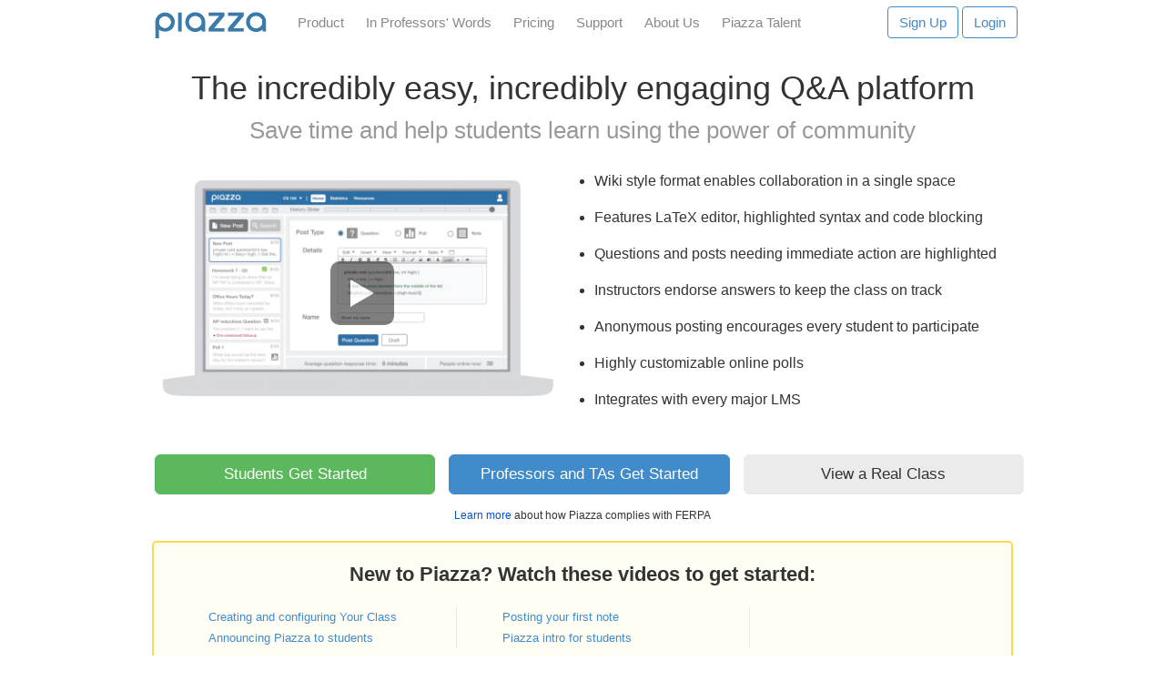

--- FILE ---
content_type: text/html; charset=utf-8
request_url: https://piazza.com/
body_size: 13645
content:
<!DOCTYPE html PUBLIC "-//W3C//DTD XHTML 1.0 Transitional//EN" "http://www.w3.org/TR/xhtml1/DTD/xhtml1-transitional.dtd">
<html lang="en-US">

  <head>
      <meta name="apple-itunes-app" content="app-id=453142230" /> 
    <link href="/css/splash/smart-app-banner.min.css" rel="stylesheet" />

    
  <!-- ===================================================================== -->
  <!-- PAGE TITLE -->
  <!-- ===================================================================== -->
  <title>Piazza &#8226; Ask. Answer. Explore. Whenever.</title>


  <!-- ===================================================================== -->
  <!-- META TAGS -->
  <!-- ===================================================================== -->

  <!-- Forces page to render at the client device's width. -->
  <meta name="viewport" content="width=device-width, initial-scale=1.0, maximum-scale=2.0, user-scalable=1" />

  <!-- Specify character set -->
  <meta http-equiv="Content-Type" content="text/html; charset=UTF-8" />
  <meta http-equiv="X-UA-Compatible" content="IE=9; IE=8; IE=EDGE"/>

  <!-- Description for search results -->
  <meta name="description" content="Piazza is a free online gathering place where students can ask, answer, and explore 24/7, under the guidance of their instructors. Students as well as instructors can answer questions, fueling a healthy, collaborative discussion." />
  <meta name="keywords" content="classroom,homework,help,q&amp;a,question and answer,school,university" />

  <!-- Description for Facebook -->
  <meta property="og:title" content="Piazza &#8226; Ask. Answer. Explore. Whenever."/>
  <meta property="og:image" content="http://piazza.com/images/splash/PageTop/Piazza-Icon.png"/>
  <meta property="og:url"
      content="http://www.piazza.com"
  />
  <meta property="og:description" content="With Piazza, easily answer questions, manage course materials, and track student participation. It'll save you time, and your students will love using it. It's free, and easy to get started."/>
  

  <!-- ===================================================================== -->
  <!-- CSS -->
  <!-- ===================================================================== -->

  <!-- Third-Party -->
    <link rel="stylesheet" type="text/css" href="/css/shared/lib/bootstrap3/css/bootstrap.min.css?v=d7d04d46f15085df101991177d51714f9b66967c" />
<!--  -->

  <link rel="stylesheet" type="text/css" href="/css/plugins/fancybox-1.3.4.css?v=d7d04d46f15085df101991177d51714f9b66967c" />
<!--  -->




  <!-- ===================================================================== -->
  <!-- JQUERY -->
  <!-- ===================================================================== -->

  <!-- jQuery is the one JS file we do include at the top of the page, since so much HTML-nested code requires it. -->
  <script type="text/javascript" src="/javascripts/jquery-1.7.1.min.js?v=d7d04d46f15085df101991177d51714f9b66967c"></script>
<!---->




    <!-- CSS -->
    <link rel="stylesheet" type="text/css" href="/css/plugins/fancybox-1.3.4.css?v=d7d04d46f15085df101991177d51714f9b66967c" />
<!--  -->


    <link rel="stylesheet" type="text/css" href="/css/splash/splash-responsive2.css?v=d7d04d46f15085df101991177d51714f9b66967c" />
<!--  -->


    


    <script type="text/javascript" src="/javascripts/respond.min.js?v=d7d04d46f15085df101991177d51714f9b66967c"></script>
<!---->

    <link rel="manifest" href="/manifest.json">
    <link rel="apple-touch-icon" href="/pwa/icon-180.png">
    <link rel="shortcut icon" type="image/png" href="/pwa/icon-180.png"/>
    <meta name="viewport" content="width=device-width, initial-scale=1.0, maximum-scale=1.0, user-scalable=no">

  </head>

  <body class="qa_homepage_container new_splash ">
    

  <!-- ===================================================================== -->
  <!-- JAVASCRIPTS -->
  <!-- ===================================================================== -->

  <!-- Third-Party -->
    <script type="text/javascript" src="/javascripts/bootstrap3.min.js?v=d7d04d46f15085df101991177d51714f9b66967c"></script>
<!---->

  <script type="text/javascript" src="/javascripts/jquery.blockUI.js?v=d7d04d46f15085df101991177d51714f9b66967c"></script>
<!---->


  <script type="text/javascript" src="/javascripts/jquery.fancybox-1.3.4.pack.js?v=d7d04d46f15085df101991177d51714f9b66967c"></script>
<!---->


  <!-- Google Tag Manager is not used -->


  <!-- Piazza -->
  <script type="text/javascript" src="/modules/event_manager.js?v=d7d04d46f15085df101991177d51714f9b66967c"></script>
<!---->

  <script type="text/javascript" src="/modules/helpers.js?v=d7d04d46f15085df101991177d51714f9b66967c"></script>
<!---->

  <script type="text/javascript" src="/modules/ajax.js?v=d7d04d46f15085df101991177d51714f9b66967c"></script>
<!---->

  <script type="text/javascript" src="/js/splash/splash.js?v=d7d04d46f15085df101991177d51714f9b66967c"></script>
<!---->

  


        <nav id="navbar" class="navbar navbar-fixed-top" role="navigation">
  <div class="container topbar-container">
    <!-- Brand and toggle get grouped for better mobile display -->
    <div class="navbar-header">
      <ul class="nav navbar-right-mobile navbar-nav navbar-right hidden-md hidden-lg hidden-sm visible-xs-block">
        
        <li><button data-log-click="topbar_signup_modal" type="button" class="log_click btn btn-default" href="#" data-toggle="modal" data-target="#signupModal">Sign Up</button></li>
        <li><button type="button" data-log-click="topbar_login_modal" class="log_click btn btn-default login_button" href="#" data-toggle="modal" data-target="#loginModal">Login</button></li>
      </ul>        

      <a class="navbar-brand log_click"  data-log-click="topbar_logo" href="/signup"></a>
    </div>

    <!-- Collect the nav links, forms, and other content for toggling -->
    <div class="collapse navbar-collapse" id="bs-example-navbar-collapse-1">
      <ul class="nav navbar-nav main_nav dropdown">
        <li class=""><a  data-log-click="topbar_product" class="log_click" href="/product/overview">Product</a></li>
        <li class="hidden-sm "><a  data-log-click="topbar_professors" class="log_click" href="/professors">In Professors' Words</a></li>
        <li class="visible-sm-block hidden-xs hidden-lg hidden-md "><a  data-log-click="topbar_professors" class="log_click" href="/professors">Professors</a></li>
        <li><a data-log-click="topbar_prices" class="log_click" href="https://support.piazza.com/support/solutions/articles/48001161300-paid-model-for-piazza-q-a" target="_blank">Pricing</a></li>
        <li class=""><a  data-log-click="topbar_support" class="log_click" href="http://support.piazza.com/" target="_blank">Support</a></li>
        <li class=""><a  data-log-click="topbar_about" class="log_click" href="/about/story">About Us</a></li>
        <li class="careers_link"><a data-log-click="topbar_recruiting" class="log_click" href="https://talent.piazza.com">Piazza Talent</a></li>
<!--         href="https://talent.piazza.com"
 -->  </ul>


      <ul class="nav navbar-nav navbar-right sign_up_navbar">
        <li class="dropdown">
          <button id="signupMenuId" type="button"  data-log-click="topbar_signup" class="log_click btn btn-default" href="#" data-toggle="dropdown">Sign Up</button>

          <ul class="dropdown-menu" role="menu">
            <li><button id="signupInstId" data-log-click="topbar_instructor_signup" class="log_click btn btn-primary btn-large btn-block" onClick="location.href='/instructors/school-search'">Instructors Get Started</button></li>
            <li><button id="signupStudId" data-log-click="topbar_student_signup" class="log_click btn-success btn btn-large btn-block" onClick="location.href='/school-search'">Students Get Started</button></li>
            <li><a href="/piazzacareers" class="signup_dropdown_careers_hook">Looking for Piazza Careers Product?</a></li>
          </ul>
          
        </li>
        <li><button id="login_button" type="button"  data-log-click="topbar_login_modal" class="log_click btn btn-default login_button" href="#" data-toggle="modal" data-target="#loginModal">Login</button></li>
      </ul>
    </div>
  </div>
</nav>

<script type="text/javascript">
  var ERROR_MSG = null;

  function submitenter(myfield,e) {
    var keycode;
    if (window.event) keycode = window.event.keyCode;
    else if (e) keycode = e.which;
    else return true;

    if (keycode == 13) {
      myfield.form.submit();
      return false;
    } else return true;
  }

  $('document').ready(function() {
    $('#loginModal').on("shown.bs.modal", function() {
      $('#email_field').focus();
    });

    const modal = document.getElementById("loginModal")
    const focusable = modal.querySelectorAll(
      'a[href]:not([disabled]), button:not([disabled]), textarea:not([disabled]), input[type="text"]:not([disabled]), input[type="radio"]:not([disabled]), input[type="checkbox"]:not([disabled]), select:not([disabled])'
    )
    const first = focusable[0]
    const last = focusable[focusable.length - 1]
    const onKeyDown = (e) => {
      if (e.key === "Tab" && !e.altKey && !e.ctrlKey && !e.metaKey) {
        if (e.shiftKey && document.activeElement === first) {
          last.focus()
          e.preventDefault()
        } else if (!e.shiftKey && document.activeElement === last) {
          first.focus()
          e.preventDefault()
        }
      }
    }
    modal.addEventListener("keydown", onKeyDown)

  });
</script>

<style type="text/css">
    .form-group .prompt{
        margin-left: 0%;
    }

    .form-group .controls .remember-the-titans{
        margin-left: 6.5%;
    }

</style>
<div class="login-modal modal fade" id="loginModal" tabindex="-1" role="dialog" aria-labelledby="loginModalLabel" aria-hidden="true" data-pats="login_modal">
  <div class="modal-dialog">
    <div class="modal-content">
      <div class="modal-header">
        <button type="button" class="close" data-dismiss="modal" aria-label="Close login modal"><span aria-hidden="true">&times;</span><span class="sr-only">Close</span></button>
        <div role="heading" aria-level="1" style="font-weight: bold;font-size: 20px;color: #484a4c;">Log In</div>
      </div>

      <div role="alert" class="modal-error-summary" style="display:block;">
          <span role="alert" id="modal_error_text" class="modal-error-message"></span>
      </div>

      <div class="modal-body">

        <form role="form" class="form-horizontal" id="login-form" method="post" action="https://piazza.com/class">
          <input type="hidden" name="from" value="/signup"/>
          <div>
            <div class="form-group">
              <label class="col-sm-3 control-label prompt" for="inputEmail" style="padding-right: 0px">Email*
              </label>
              <div class="col-sm-9">
                <input required aria-required="true" type="text" class="form-control" id="email_field" data-pats="login-email" name="email" value="" aria-label="Email address" aria-describedby="modal_error_text"/>
              </div>
            </div>
            <div class="form-group" style="margin-bottom: 0px; ">
              <label class="col-sm-3 control-label prompt" for="inputPassword" style="padding-right: 0px">Password*
              </label>
              <div class="col-sm-9">
                <input required aria-required="true" type="password" class="form-control" id="password_field" data-pats="login-password" name="password" onKeyPress="return submitenter(this,event)" aria-label="user password" aria-describedby="modal_error_text"/>
              </div>
            </div>
            <div class="" style="height: 30px; ">
                <div class="col-sm-3"></div>
                <div class="col-sm-9" style="padding: 10px 0 0 7px;">
                  <label class="" style="font-weight: normal; font-size: 12px;">
                    * Required fields
                  </label>
                </div>
            </div>
            <div class="" style="height: 55px; margin-bottom:10px; padding-bottom:10px; border-bottom: 1px solid #e5e5e5;">
              <div class="controls">
                <div class="col-sm-3"></div>
                <div class="col-sm-9" style="padding: 5px; margin-bottom: 10px">
                  <label class="remember-me-label remember-the-titans" style="padding: 5px 0 5px 2px;">
                    <input type="checkbox" id="remember" name="remember" checked="checked" data-pats="remember_checkbox"/> Remember me
                  </label>
                  <button id="modal_login_button" class="btn btn-default pull-right col-sm-3" data-pats="log-in-button" aria-describedby="modal_error_text" style="width: 80px;">Log in</button>
                </div>
              </div>
            </div>

          </div>
          <div class="border-top">
            <a href="/account/password/forgot" class="btn btn-link" id="forgot_password_button" style="padding:2px 0">Forgot your password?</a>
            <a href="/sso" class="btn btn-link" style="padding:2px 0">Login with your school&apos;s credentials (SSO)</a>
          </div>
          <input type="hidden" name="csrf_token" value="d06b6272605f433874d2405dd3ce1a38a60064b79fdbc229">
        </form>
      </div>
    </div>
  </div>
</div>
<div class="signup-modal modal fade" id="signupModal" tabindex="-1" role="dialog" aria-labelledby="signupModal" aria-hidden="true">
  <div class="modal-dialog">
    <div class="modal-content">
      <div class="modal-header">
        <button type="button" class="close" data-dismiss="modal"><span aria-hidden="true">&times;</span><span class="sr-only">Close</span></button>
        <h4 class="modal-title" id="signupModalLabel">Sign up</h4>
      </div>
      <div class="modal-body">
        <button  data-log-click="topbar_instructor_signup" class="log_click btn btn-primary btn-large btn-block" onClick="location.href='/instructors/school-search'">Instructors Get Started</button>
        <button  data-log-click="topbar_student_signup" class="log_click btn-success btn btn-large btn-block" onClick="location.href='/school-search'">Students Get Started</button>
      </div>
    </div>
  </div>
</div>


<script>
  $(document).ready(function() {
    $(document).scroll(function() {
      if( $(this).scrollTop() >= 5 ) {
        $("#navbar").addClass("navbar-shadow");
      } else {
        $("#navbar").removeClass("navbar-shadow");
      }
    });
  });
  
</script>


    <main>
        
<div class="container mobile-topbar hidden-lg hidden-md hidden-sm">
  <div class="row">
    <div class="col-xs-6 "><a href="/product/overview">Product</a></div>
    <div class="col-xs-6 "><a href="/professors">Professors</a></div>
    <div class="col-xs-6 "><a href="/support">Support</a></div>
    <div class="col-xs-6 "><a href="/about/story">About Us</a></div>
    <div class="col-xs-12 careers_link"><a href="https://talent.piazza.com">Piazza Talent</a></div>
  </div>
</div>

<script src="https://kit.fontawesome.com/e68ca1529f.js" crossorigin="anonymous"></script>
<style>
    #chooseUniversityModal .modal-dialog{
      width: 440px;
    }
    #chooseUniversityModal p {
        font-weight: 400;
        color: #4D4D4D;
    }
    ul.universityList {
      list-style-type: none;
      padding-left: 0;
      margin-bottom: 0;
    }
    ul.universityList li {
      padding: 5px;
    }
    ul.universityList li:before {
      font-family: "Font Awesome 5 Free";
      font-weight: 600;
      content: "\f19c";
      color: #3684C4;
      margin-right: 6px;
    }
    ul.universityList li a {
      font-weight: 400;
      color: #3684C4;
    }
</style>
<div class="container">
  <div class="row">
    <div class="col-md-12">
      <h1 class="main_header">The incredibly easy, incredibly engaging Q&amp;A platform</h1>
      <h2 class="sub_header">Save time and help students learn using the power of community</h2>
    </div>
  </div>
</div>


<!-- Modal -->


<div class="splash_panel product_brief">
  <div class="container">
    <div class="row">
      <div class="col-md-6 hidden-xs hidden-sm">
        <div class="preview product-demo" >
          <div class="screen-overlay log_click" id="watch_video" data-toggle="modal" data-target="#product_video_modal" data-log-click="watch_video_product">
            <div class="screen-overlay-glare"></div>
            <div class="screen-overlay-play-pill">
              <i></i>
            </div>
          </div>
        </div>
      </div>
      <div class="features_list col-md-6">
        <ul class="product_brief_list">
          <li>Wiki style format enables collaboration in a single space</li>
          <li>Features LaTeX editor, highlighted syntax and code blocking</li>
          <li>Questions and posts needing immediate action are highlighted</li>
          <li>Instructors endorse answers to keep the class on track</li>
          <li>Anonymous posting encourages every student to participate</li>
          <li>Highly customizable online polls</li>
          <li>Integrates with every major LMS</li>
        </ul>
      </div>
    </div>

    <div class="row startup_buttons">

      <div class="col-md-4 col-sm-4">
        <button data-pats="students_get_started_button" class="btn btn-block btn-success btn-lg log_click" data-log-click="student_signup" onClick="location.href='/school-search'">Students Get Started</button>
      </div>

      <div class="col-md-4 col-sm-4">
        <button data-pats="professors_and_tas_get_started_button" class="btn btn-block btn-primary btn-lg log_click" data-log-click="instructor_signup" onClick="location.href='/instructors/school-search'">Professors and TAs Get Started</button>
      </div>

      <div class="col-md-4 col-sm-4">
        <a data-log-click="view_real_class" class="log_click btn btn-block btn-default btn-lg" target="_blank" href="/demo_login?nid=gw9jakygzvs616&auth=50e021f&close=fancy">View a Real Class</a>
      </div>
    </div>

    <div class="ferpa_note_text">
      <span style="margin-right: 0px;">
        <a href="/legal/ferpa" target="_blank">Learn more</a> about how Piazza complies with FERPA
      </span>
    </div>

    <div class="row online_classes_section">
      <div class="box clearfix">
        <div class="title">New to Piazza? Watch these videos to get started:</div>
        <div class="cols clearfix">
          <div class="col left">
            <div><a href="https://youtu.be/sv83r-y9F3w" target="_blank">Creating and configuring Your Class</a></div>
            <div><a href="https://www.youtube.com/watch?v=9y-j3wAG9EY" target="_blank">Announcing Piazza to students</a></div>
          </div>
          <div class="col center" style="min-height: inherit;">
            <div><a href="https://youtu.be/co4JENj0Qx4" target="_blank">Posting your first note</a></div>
            <div><a href="https://youtu.be/TwWPra1UlyQ" target="_blank">Piazza intro for students</a></div>
          </div>
        </div>
        <div class="footer">
          Our team is on standby to help you get started with Piazza. Email us at <a href="mailto:team@piazza.com">team@piazza.com</a> if you need help!
        </div>
      </div>
    </div>
  </div>
</div>
<div class="modal fade" id="product_video_modal" tabindex="-1" role="dialog" aria-hidden="true">
  <div class="modal-dialog">
    <div class="modal-content">
      <div class="modal-body">
        <button type="button" class="close" data-dismiss="modal" onclick="$('#youtube_iframe').attr('src', '');"><i class="glyphicon glyphicon-remove"></i>&nbsp;CLOSE</button>
        <iframe width="100%" height="600" src="" frameborder="0" id="youtube_iframe" allowfullscreen></iframe>
      </div>
    </div>
  </div>
</div>
<script>
$(document).ready(function() {
    $('#watch_video').click(function() {
      //alert('hi sunnyp');
      $('#youtube_iframe').attr('src', '//www.youtube-nocookie.com/embed/LneGH0jv20s?rel=0&controls=1&showinfo=0&autoplay=1');
      $('#product_video_modal').modal('show');
    });
    $('#product_video_modal').on('hidden.bs.modal', function () {
        $('#youtube_iframe').attr('src', '');
    });
});
function expandSchools() {
  $('#schools_expand_button').hide();
  $('#expanded_schools_list').show();
  return false;
}
function collapseSchools() {
  $('#schools_expand_button').show();
  $('#expanded_schools_list').hide();
  return false;
}
</script>


<div class="splash_panel alt_panel profs_panel log_visibility" data-log-visibility="professors">
  <div class="container splash_ctr" id="professors">
    <!-- Old text
    <h2>Over 50,000 professors have chosen Piazza</h2>
    -->
    <h2>Over 100,000 professors have chosen Piazza. Millions of students in thousands of universities in 90 countries are using Piazza.</h2>
    <h3>Click on an instructor to see why</h3>
    <div class="row">
      <div class="prof_brief col-md-3 col-sm-6">
  <a href="/professors#jennifer_schwartz" class="log_click thumbnail" data-log-click="prof_jennifer_schwartz">
    <span class="img-rounded prof_icon jennifer_schwartz_icon"></span>

    <div class="caption">
      <div class="name">Jennifer Schwartz</div>
      <div class="subject">Chemistry</div>
      <div class="quote">&ldquo;Many of the students who ask questions on Piazza just wouldn't get the opportunity to ask them otherwise.&rdquo;</div>
    </div>
  </a>
</div>
<div class="prof_brief col-md-3 col-sm-6">
  <a href="/professors#ron_lee" class="thumbnail log_click" data-log-click="prof_ron_lee">
    <span class="img-rounded prof_icon ron_lee_icon"></span>

    <div class="caption">
      <div class="name">Ron Lee</div>
      <div class="subject">Economics</div>
      <div class="quote">&ldquo;I think it impoverishes the learning environment if students don't talk to other students. Piazza makes it very easy to get a discussion going.&rdquo;</div>
    </div>
  </a>
</div>
<div class="prof_brief col-md-3 col-sm-6">
  <a href="/professors#slobodan_simic" class="thumbnail log_click" data-log-click="prof_slobodan_simic">
    <span class="img-rounded prof_icon slobodan_simic_icon"></span>

    <div class="caption">
      <div class="name">Slobodan Simic</div>
      <div class="subject">Mathematics</div>
      <div class="quote">&ldquo;Nowadays, colleagues tell me that their students always ask, 'Are we going to use Piazza?' It's sort of an expected thing now.&rdquo;</div>
    </div>
  </a>
</div>
<div class="prof_brief col-md-3 col-sm-6">
  <a href="/professors#paul_hegarty" class="thumbnail log_click" data-log-click="prof_paul_hegarty">
    <span class="img-rounded prof_icon paul_hegarty_icon"></span>

    <div class="caption">
      <div class="name">Paul Hegarty</div>
      <div class="subject">Computer Science</div>
      <div class="quote">&ldquo;In the last few years, Piazza has replaced my entire website.&rdquo;</div>
    </div>
  </a>
</div>

    </div>
  </div>
</div>



<div class="splash_panel log_visibility" data-log-visibility="lecture_series" style="padding-bottom: 0;">
  <div class="container splash_ctr" id="lecture_series">
    <h2>Hear from professors on how they use Piazza</h2>
    <h3>Click on a lecture to learn more</h3>
    <div class="row lecture_series">
      <div class="video_column_container">
        <div class="series_column_container">
          <div class="series_column">
            <a href="https://medium.com/piazza/large-classes-79e35ff29120" target="_blank">
              <div class="series_image_container">
                <div class="series_image_link_1"></div>
              </div>
            </a>
            <div class="series_column_header" style="margin-left: 14px;">
              Driving Student Engagement in Large Classes with Piazza
            </div>
          </div>
        </div>
        <div class="series_column_container">
          <div class="series_column">
            <a href="https://medium.com/piazza/women-in-stem-efa8ff9dcbe2" target="_blank">
              <div class="series_image_container">
                <div class="series_image_link_2"></div>
              </div>
            </a>
            <div class="series_column_header">
              Engaging Women in <div></div> STEM Fields on Piazza
            </div>
          </div>
        </div>
        <div class="series_column_container">
          <div class="series_column">
            <a href="https://medium.com/piazza/small-classes-23b29528d26d" target="_blank">
              <div class="series_image_container">
                <div class="series_image_link_3"></div>
              </div>
            </a>
            <div class="series_column_header" style="margin-right: 16px;">
              Engaging Small Discussion Based Classes on Piazza
            </div>
          </div>
        </div>
        <div class="series_column_container">
          <div class="series_column">
            <a href="https://medium.com/piazza/managing-teaching-teams-8c92f649de8d" target="_blank">
              <div class="series_image_container">
                <div class="series_image_link_4"></div>
              </div>
            </a>
            <div class="series_column_header" style="margin-left: 14px;">
              Managing Effective Teaching Teams with Piazza
            </div>
          </div>
        </div>
        <div class="series_column_container">
          <div class="series_column">
            <a href="https://medium.com/piazza/framing-student-behaviour-10134dfe6479" target="_blank">
              <div class="series_image_container">
                <div class="series_image_link_5"></div>
              </div>
            </a>
            <div class="series_column_header">
              Framing Student Behaviour with Piazza Tricks
            </div>
          </div>
        </div>
        <div class="series_column_container">
          <div class="series_column" style="margin-left: 6px;">
            <a href="https://medium.com/piazza/bridging-the-digital-divide-609e0108a711" target="_blank">
              <div class="series_image_container">
                <div class="series_image_link_6"></div>
              </div>
            </a>
            <div class="series_column_header" style="margin-right: 16px;">
              Bridging the Digital Divide <div></div>with Piazza
            </div>
          </div>
        </div>
      </div>
    </div>
  </div>
</div>
<div class="schools splash_panel log_visibility" data-log-visibility="schools" id="schools_splash_panel" style="display: none;">
  <a name="school_list"></a>
  <div class="container splash_ctr school_logo_container_dec_2016" id="schools">
    <h2>We're at 1,500 schools in 90 countries</h2>
    <div class="row school_logos">

        <div class="col-sm-2 col-xs-6">
          <span class="school-logo princeton" ></span>
        </div>

        <div class="col-sm-2 col-xs-6">
          <span class="school-logo brown" ></span>
        </div>

        <div class="col-sm-2 col-xs-6">
          <span class="school-logo vanderbuilt" ></span>
        </div>

        <div class="col-sm-2 col-xs-6">
          <span class="school-logo penn" ></span>
        </div>

        <div class="col-sm-2 col-xs-6">
          <span class="school-logo u_washington" ></span>
        </div>

        <div class="col-sm-2 col-xs-6">
          <span class="school-logo u_texas_austin" ></span>
        </div>


    </div>

    <div class="row school_logos">

        <div class="col-sm-2 col-xs-6">
          <span class="school-logo columbia" ></span>
        </div>

        <div class="col-sm-2 col-xs-6">
          <span class="school-logo rutgers" ></span>
        </div>

        <div class="col-sm-2 col-xs-6">
          <span class="school-logo university_of_arizona" ></span>
        </div>

        <div class="col-sm-2 col-xs-6">
          <span class="school-logo u_wisconsin_madison" ></span>
        </div>

        <div class="col-sm-2 col-xs-6">
          <span class="school-logo asu" ></span>
        </div>

        <div class="col-sm-2 col-xs-6">
          <span class="school-logo u_maryland" ></span>
        </div>

    </div>

    <div id="schools_expand_button" class="row">
      <div class="col-md-12 col-sm-12 col-xs-12 expand_link">
        <a onclick="return expandSchools();" class="log_click" data-log-click="show_more_schools" href="#">Find your school</a>
      </div>
    </div>

    <div class="expanded_schools" id="expanded_schools">
      <div id="expanded_schools_list" style="display:none;">

        <div class="row hidden-xs hidden-sm">


            <div class="col-md-4 text-center">

                <div class="school_name">Arizona State University</div>

                <div class="school_name">Boston University</div>

                <div class="school_name">Brigham Young Unviersity</div>

                <div class="school_name">Brock University</div>

                <div class="school_name">CSU Long Beach</div>

                <div class="school_name">Cal Poly</div>

                <div class="school_name">Caltech</div>

                <div class="school_name">Carleton University</div>

                <div class="school_name">Colorado School of Mines</div>

                <div class="school_name">Colorado State University</div>

                <div class="school_name">DePaul University</div>

                <div class="school_name">Florida International University</div>

                <div class="school_name">George Mason University</div>

                <div class="school_name">Georgia Tech</div>

                <div class="school_name">Grand Valley State</div>

                <div class="school_name">Illinois Institute of Technology</div>

                <div class="school_name">Iowa State University</div>

                <div class="school_name">James Madison University</div>

                <div class="school_name">Johns Hopkins University</div>

                <div class="school_name">Miami University</div>

                <div class="school_name">Michigan State</div>

                <div class="school_name">Michigan Tech University</div>



            </div>

            <div class="col-md-4 text-center">

                <div class="school_name">Missouri S&amp;T University</div>

                <div class="school_name">New York University</div>

                <div class="school_name">North Carolina State</div>

                <div class="school_name">Northeastern University</div>

                <div class="school_name">Oregon State University</div>

                <div class="school_name">Penn State</div>

                <div class="school_name">RPI</div>

                <div class="school_name">Rice University</div>

                <div class="school_name">Rutgers University</div>

                <div class="school_name">San Jose State University</div>
                <!--
                <div class="school_name">Stanford University</div>
                -->

                <div class="school_name">Stony Brook University</div>

                <div class="school_name">Texas A&amp;M Universtiy</div>

                <div class="school_name">Texas Tech University</div>

                <div class="school_name">The Ohio State University</div>

                <div class="school_name">Tufts University</div>

                <div class="school_name">U of I at Chicago</div>

                <div class="school_name">U of M - Kansas City</div>

                <!-- <div class="school_name">UC Davis</div> -->

                <!-- <div class="school_name">UC Irvine</div>

                <div class="school_name">UC Merced</div>

                <div class="school_name">UC Riverside</div>

                <div class="school_name">UC San Diego</div>

                <div class="school_name">UC Santa Barbara</div>

                <div class="school_name">UC Santa Cruz</div> -->

                <!-- <div class="school_name">UCLA</div> -->

                <div class="school_name">University of Alabama</div>

                <div class="school_name">University of Arizona</div>

                <div class="school_name">University of British Columbia</div>

                <div class="school_name">University of Buffalo</div>

                <div class="school_name">University of Chicago</div>

                <div class="school_name">University of Cincinnati</div>

            </div>

            <div class="col-md-4 text-center">


                <div class="school_name">University of Col. Denver</div>

                <div class="school_name">University of Colorado</div>

                <div class="school_name">University of Connecticut</div>

                <div class="school_name">University of Delaware</div>

                <div class="school_name">University of Florida</div>

                <div class="school_name">University of Kentucky</div>

                <div class="school_name">University of Massachusetts</div>

                <div class="school_name">University of Minnesota</div>

                <div class="school_name">University of New Hampshire</div>

                <div class="school_name">University of North Carolina</div>

                <div class="school_name">University of Notre Dame</div>

                <div class="school_name">University of Oregon</div>

                <div class="school_name">University of Rochester</div>

                <div class="school_name">University of TX at Dallas</div>

                <div class="school_name">University of Tennessee</div>

                <div class="school_name">University of Toronto</div>

                <div class="school_name">University of Virginia</div>

                <div class="school_name">Universtiy of Mass. - Lowell</div>

                <div class="school_name">Virginia Tech</div>

                <div class="school_name">Washington State</div>

                <div class="school_name">Washington University in St. Louis</div>

                <div class="school_name">University of Calgary</div>

                <div class="school_name">University of Central Florida</div>

            </div>

        </div>

        <div class="row hidden-md hidden-lg hidden-xs">


            <div class="col-sm-6 text-center">

              <div class="school_name">Arizona State University</div>

              <div class="school_name">Boston University</div>

              <div class="school_name">Brigham Young Unviersity</div>

              <div class="school_name">Brock University</div>

              <div class="school_name">CSU Long Beach</div>

              <div class="school_name">Cal Poly</div>

              <div class="school_name">Caltech</div>

              <div class="school_name">Carleton University</div>

              <div class="school_name">Colorado School of Mines</div>

              <div class="school_name">Colorado State University</div>

              <div class="school_name">Columbia University</div>

              <div class="school_name">DePaul University</div>

              <div class="school_name">Florida International University</div>

              <div class="school_name">George Mason University</div>

              <div class="school_name">Georgia Tech</div>

              <div class="school_name">Grand Valley State</div>

              <div class="school_name">Illinois Institute of Technology</div>

              <div class="school_name">Iowa State University</div>

              <div class="school_name">James Madison University</div>

              <div class="school_name">Johns Hopkins University</div>

              <div class="school_name">Miami University</div>

              <div class="school_name">Michigan State</div>

              <div class="school_name">Michigan Tech University</div>

              <div class="school_name">Missouri S&T University</div>

              <div class="school_name">New York University</div>

              <div class="school_name">North Carolina State</div>

              <div class="school_name">Northeastern University</div>

              <div class="school_name">Oregon State University</div>

              <div class="school_name">Penn State</div>

              <div class="school_name">RPI</div>

              <div class="school_name">Rice University</div>

              <div class="school_name">Rutgers University</div>

              <div class="school_name">San Jose State University</div>

              <div class="school_name">Stanford University</div>

              <div class="school_name">Stony Brook University</div>

              <div class="school_name">Texas A&M Universtiy</div>

              <div class="school_name">Texas Tech University</div>

              <div class="school_name">The Ohio State University</div>

              <div class="school_name">Tufts University</div>

            </div>

            <div class="col-sm-6 text-center">

              <div class="school_name">U of M - Kansas City</div>

              <!-- <div class="school_name">UC Davis</div>

              <div class="school_name">UC Irvine</div>

              <div class="school_name">UC Merced</div>

              <div class="school_name">UC Riverside</div>

              <div class="school_name">UC San Diego</div>

              <div class="school_name">UC Santa Barbara</div>

              <div class="school_name">UC Santa Cruz</div> -->

              <!-- <div class="school_name">UCLA</div> -->

              <div class="school_name">University of Alabama</div>

              <div class="school_name">University of Arizona</div>

              <div class="school_name">University of British Columbia</div>

              <div class="school_name">University of Buffalo</div>

              <div class="school_name">University of Calgary</div>

              <div class="school_name">University of Central Florida</div>

              <div class="school_name">University of Chicago</div>

              <div class="school_name">University of Cincinnati</div>

              <div class="school_name">University of Col. Denver</div>

              <div class="school_name">University of Colorado</div>

              <div class="school_name">University of Connecticut</div>

              <div class="school_name">University of Delaware</div>

              <div class="school_name">University of Florida</div>

              <div class="school_name">University of Kentucky</div>

              <div class="school_name">University of Massachusetts</div>

              <div class="school_name">University of Minnesota</div>

              <div class="school_name">University of New Hampshire</div>

              <div class="school_name">University of North Carolina</div>

              <div class="school_name">University of Notre Dame</div>

              <div class="school_name">University of Oregon</div>

              <div class="school_name">University of Rochester</div>

              <div class="school_name">University of TX at Dallas</div>

              <div class="school_name">University of Tennessee</div>

              <div class="school_name">University of Toronto</div>

              <div class="school_name">University of Virginia</div>

              <div class="school_name">Universtiy of Mass. - Lowell</div>

              <div class="school_name">Virginia Tech</div>

              <div class="school_name">Washington State</div>

              <div class="school_name">Washington University in St. Louis</div>

              <div class="school_name">U of I at Chicago</div>

            </div>

        </div>

        <div class="row hidden-md hidden-lg hidden-sm">


            <div class="col-xs-12 text-center">

              <div class="school_name">Arizona State University</div>

              <div class="school_name">Boston University</div>

              <div class="school_name">Brigham Young Unviersity</div>

              <div class="school_name">Brock University</div>

              <div class="school_name">CSU Long Beach</div>

              <div class="school_name">Cal Poly</div>

              <div class="school_name">Caltech</div>

              <div class="school_name">Carleton University</div>

              <div class="school_name">Colorado School of Mines</div>

              <div class="school_name">Colorado State University</div>

              <div class="school_name">Columbia University</div>

              <div class="school_name">DePaul University</div>

              <div class="school_name">Florida International University</div>

              <div class="school_name">George Mason University</div>

              <div class="school_name">Georgia Tech</div>

              <div class="school_name">Grand Valley State</div>

              <div class="school_name">Illinois Institute of Technology</div>

              <div class="school_name">Iowa State University</div>

              <div class="school_name">James Madison University</div>

              <div class="school_name">Johns Hopkins University</div>

              <div class="school_name">Miami University</div>

              <div class="school_name">Michigan State</div>

              <div class="school_name">Michigan Tech University</div>

              <div class="school_name">Missouri S&T University</div>

              <div class="school_name">New York University</div>

              <div class="school_name">North Carolina State</div>

              <div class="school_name">Northeastern University</div>

              <div class="school_name">Oregon State University</div>

              <div class="school_name">Penn State</div>

              <div class="school_name">RPI</div>

              <div class="school_name">Rice University</div>

              <div class="school_name">Rutgers University</div>

              <div class="school_name">San Jose State University</div>

              <div class="school_name">Stanford University</div>

              <div class="school_name">Stony Brook University</div>

              <div class="school_name">Texas A&M Universtiy</div>

              <div class="school_name">Texas Tech University</div>

              <div class="school_name">The Ohio State University</div>

              <div class="school_name">Tufts University</div>

              <div class="school_name">U of I at Chicago</div>

              <div class="school_name">U of M - Kansas City</div>

              <!-- <div class="school_name">UC Davis</div>

              <div class="school_name">UC Irvine</div>

              <div class="school_name">UC Merced</div>

              <div class="school_name">UC Riverside</div>

              <div class="school_name">UC San Diego</div>

              <div class="school_name">UC Santa Barbara</div>

              <div class="school_name">UC Santa Cruz</div>

              <div class="school_name">UCLA</div> -->

              <div class="school_name">University of Alabama</div>

              <div class="school_name">University of Arizona</div>

              <div class="school_name">University of British Columbia</div>

              <div class="school_name">University of Buffalo</div>

              <div class="school_name">University of Calgary</div>

              <div class="school_name">University of Central Florida</div>

              <div class="school_name">University of Chicago</div>

              <div class="school_name">University of Cincinnati</div>

              <div class="school_name">University of Col. Denver</div>

              <div class="school_name">University of Colorado</div>

              <div class="school_name">University of Connecticut</div>

              <div class="school_name">University of Delaware</div>

              <div class="school_name">University of Florida</div>

              <div class="school_name">University of Kentucky</div>

              <div class="school_name">University of Massachusetts</div>

              <div class="school_name">University of Minnesota</div>

              <div class="school_name">University of New Hampshire</div>

              <div class="school_name">University of North Carolina</div>

              <div class="school_name">University of Notre Dame</div>

              <div class="school_name">University of Oregon</div>

              <div class="school_name">University of Rochester</div>

              <div class="school_name">University of TX at Dallas</div>

              <div class="school_name">University of Tennessee</div>

              <div class="school_name">University of Toronto</div>

              <div class="school_name">University of Virginia</div>

              <div class="school_name">Universtiy of Mass. - Lowell</div>

              <div class="school_name">Virginia Tech</div>

              <div class="school_name">Washington State</div>

              <div class="school_name">Washington University in St. Louis</div>

            </div>

        </div>

        <div class="row show_less_link">
          <div class="col-md-12 col-sm-12 col-xs-12 expand_link contract_link">
            <a id="collapseSchoolsList" class="log_click" data-log-click="show_less_schools" href="#" onclick="return collapseSchools();">Show fewer schools</a>
          </div>
        </div>

      </div>
    </div>
  </div>
</div>
<script>
  $(document).ready(function() {
  $("#collapseSchoolsList").click(function() {
    $('#schools_expand_button').show();
    $("#expanded_schools_list").removeClass("in");
    $('html, body').animate({
      scrollTop: $(".schools.splash_panel").offset().top - $("#navbar").height()
    }, 500);
    return false;
  });

  if (typeof(SHOW_SCHOOLS) != "undefined" && SHOW_SCHOOLS) {
    $('#schools_expand_button').hide();
    $("#expanded_schools_list").addClass("in");
    $("body").scrollTop($("#schools_splash_panel").offset().top - 50);
    SHOW_SCHOOLS = false;
  }
  });
</script>



<div class="subjects alt_panel splash_panel log_visibility" data-log-visibility="subjects">
  <div class="container splash_ctr" id="subjects">
    <h2>Learn how Piazza works for your subject</h2>
    <h3>Click subject to view</h3>

    <div class="row">

        <div class="col-md-3 col-sm-6 computer_science">
          <a target="_blank" type="button" data-log-click="subject_computer_science" class="log_click btn btn-default btn-lg btn-block subject_button" href="/subjects/computer_science">
            <span class="subject_icon computer_science_icon"></span>
            <span class="subject_name">Computer Science</span>
          </a>
        </div>

        <div class="col-md-3 col-sm-6 engineering">
          <a target="_blank" type="button" data-log-click="subject_engineering" class="log_click btn btn-default btn-lg btn-block subject_button" href="/subjects/engineering">
            <span class="subject_icon engineering_icon"></span>
            <span class="subject_name">Engineering</span>
          </a>
        </div>

        <div class="col-md-3 col-sm-6 math">
          <a target="_blank" type="button" data-log-click="subject_mathematics" class="log_click btn btn-default btn-lg btn-block subject_button" href="/subjects/math">
            <span class="subject_icon math_icon"></span>
            <span class="subject_name">Mathematics</span>
          </a>
        </div>

        <div class="col-md-3 col-sm-6 physics">
          <a target="_blank" type="button" data-log-click="subject_physics" class="log_click btn btn-default btn-lg btn-block subject_button" href="/subjects/physics">
            <span class="subject_icon physics_icon"></span>
            <span class="subject_name">Physics</span>
          </a>
        </div>

        <div class="col-md-3 col-sm-6 economics">
          <a target="_blank" type="button" data-log-click="subject_economics" class="log_click btn btn-default btn-lg btn-block subject_button" href="/subjects/economics">
            <span class="subject_icon economics_icon"></span>
            <span class="subject_name">Economics</span>
          </a>
        </div>

        <div class="col-md-3 col-sm-6 chemistry">
          <a target="_blank" type="button" data-log-click="subject_chemistry" class="log_click btn btn-default btn-lg btn-block subject_button" href="/subjects/chemistry">
            <span class="subject_icon chemistry_icon"></span>
            <span class="subject_name">Chemistry</span>
          </a>
        </div>

        <div class="col-md-3 col-sm-6 psychology">
          <a target="_blank" type="button" data-log-click="subject_psychology" class="log_click btn btn-default btn-lg btn-block subject_button" href="/subjects/psychology">
            <span class="subject_icon psychology_icon"></span>
            <span class="subject_name">Psychology</span>
          </a>
        </div>

        <div class="col-md-3 col-sm-6 biology">
          <a target="_blank" type="button" data-log-click="subject_biology" class="log_click btn btn-default btn-lg btn-block subject_button" href="/subjects/biology">
            <span class="subject_icon biology_icon"></span>
            <span class="subject_name">Biology</span>
          </a>
        </div>

    </div>
  </div>
</div>


<div class="our_story splash_panel log_visibility" data-log-visibility="our_story">
  <div class="container splash_ctr" id="our_story">
    <h2>Our story</h2>
    <div class="row">
      <div class="col-md-6 hidden-xs hidden-sm">
        <!-- Fancybox Content -->
        <div class="hidden" style="position: absolute; display: none;">
          <div id="OverviewVideo"></div>
        </div>
        <div class="preview our-story-video log_click" data-log-click="watch_video_founder" rel="fancybox-amazon" rev="intro-guru" id="WatchVideoFounder">
          <div class="screen-overlay">
            <!--
                <div class="screen-overlay-glare"></div>
                -->
            <div class="screen-overlay-play-pill">
              <i></i>
            </div>
          </div>
        </div>
        <script>
$(document).ready(function() {
  $('div[rel=fancybox-amazon]').click(function() {
    var id = $(this).attr("id");
    var vid = $(this).attr("rev");
    jwplayer('OverviewVideo').setup({
      levels: [
        { file: 'https://d26vy68u0k3u92.cloudfront.net/homepage/piazza-'+vid+'-480.mp4' },
        { file: 'https://d26vy68u0k3u92.cloudfront.net/homepage/piazza-'+vid+'-480.ogv' },
        { file: 'https://d26vy68u0k3u92.cloudfront.net/homepage/piazza-'+vid+'-480.webm' }
      ],
      'centerOnScroll': true,
      'controlbar': 'over',
      'bufferlength': '5',
      'autostart': 'true',
      'width': '640',
      'height': '360',
      'modes': [
        {type: 'html5'},
        {type: 'download'}
      ]
    });

    $.fancybox({
      'autoScale'		: false,
      'title'			: this.title,
      'width'			: 640,
      'height'		    : 360,
      'autoDimensions'  : false,
      'href'			: "#OverviewVideo",
      'type'			: 'inline',
      'onClosed'                : function() {
        //$('#OverviewVideo').html('');
        //var dur = (new Date()).getTime() - opened;
        //dur = dur / 1000;
        //var data = {'view_time': dur};
        //PA.trackEvent(true, "video_closed/"+id, loc(), data);
      }
    });

    //var video_name = id;
    //if (video_name == "WatchVideoButton")
    //  video_name = "WelcomeToPiazza";

    //pageTracker._trackPageview("video_view/" + video_name);
    //_gaq.push(['_trackPageview', 'video_view/' + video_name]); //new GA tracking


    //PA.trackEvent(true, "video_view/" + video_name, loc());
    //opened = (new Date()).getTime();
    //pageTracker._trackPageview("/video_view/" + name_video($(this)));
  });
});
        </script>
      </div>
      <div class="col-md-6">
        <p>Piazza is designed to connect students, TAs, and professors so every student can get the help they need when they need it. </p>

        <p>Today, millions of students across thousands of campuses are using Piazza for their classes. It warms me to think I started something that is impacting the way students learn and the way instructors teach.</p>

        <p>I sincerely hope Piazza enhances your experience as a student, as a TA, and as a professor.</p>
        <span class="pull-right muted">
          &mdash; Pooja Nath Sankar, Piazza Founder
        </span>
      </div>
    </div>
  </div>
</div>
</div>
<div class="in_the_news_panel splash_panel alt_panel">
  <div class="container splash_ctr">
    <h2 class="in_the_news_header">
        In the news
    </h2>
    <div class="company-logos-section">
      <div class="row company_logos_row">
        <div class="company-logo-container">
          <a href="https://www.entrepreneur.com/article/311719" target="_blank" class="company-logo news-logo entrepreneur"></a>
        </div>
        <div class="company-logo-container">
          <a href="http://www.nytimes.com/2011/07/04/technology/04piazza.html" target="_blank" class="company-logo news-logo nyt"></a>
        </div>
        <div class="company-logo-container">
          <a href="https://www.forbes.com/sites/meghancasserly/2012/09/18/mommy-ceo-pooja-sankar-on-raising-a-baby-a-business-and-a-new-school-of-role-models/#191bc2a9671c" target="_blank" class="company-logo news-logo forbes"></a>
        </div>
        <div class="company-logo-container">
          <a href="http://www.npr.org/2015/11/06/454970591/app-allows-shy-students-to-ask-questions-anonymously" target="_blank" class="company-logo news-logo npr"></a>
        </div>
        <div class="company-logo-container">
          <a href="http://fortune.com/2015/04/20/the-pervasive-bias-against-female-computer-science-majors/" target="_blank" class="company-logo news-logo fortune"></a>
        </div>
        <div class="company-logo-container">
          <a href="http://www.chronicle.com/article/Students-Endlessly-E-Mail/131390/" target="_blank" class="company-logo news-logo chronicles"></a>
        </div>
        <div class="company-logo-container">
          <a href="http://www.usnews.com/news/stem-solutions/articles/2015/05/05/op-ed-what-more-universities-can-do-to-help-female-and-minority-stem-students-succeed" target="_blank" class="company-logo news-logo usnews"></a>
        </div>
        <!--
        <div class="company-logo-container">
          <a href="https://www.theatlantic.com/technology/archive/2012/06/nerds-of-the-world-unite-itunes-u-just-got-interactive/258701/#" target="_blank" class="company-logo news-logo atlantic"></a>
        </div>
        <div class="company-logo-container">
          <a href="https://techcrunch.com/2012/01/06/bessemer-leads-6m-round-in-qa-platform-for-students-and-teachers-piazza/" target="_blank" class="company-logo news-logo techcrunch"></a>
        </div>
        -->
      </div>
    </div>
  </div>
</div>
<script>
$(document).ready(function() {
  var params = {
    type: "hp_window_size",
    int1: $(window).width(),
    int2: $(window).height()
  }
  PA.call_pj("generic.page_event", params, 1, function(){});
});
</script>


    </main>

    <footer>
        <div class="footer">
  <div class="container">
    <div class="row"> 
      
      <!-- Internal Links -->
      <div class="col-md-10 col-sm-10">
        <div class="row">
          <div class="col-md-2 col-sm-3 col-xs-6 footer_col about_panel">
            <div role="heading" aria-level="3" class="title">About</div>
            <ul>
              <li><a class="log_click" data-log-click="footer_about_story" href="/about/story">Our Story</a></li>
              <li><a class="log_click" data-log-click="footer_about_investors" href="/network">Piazza Network</a></li>
              <li><a class="log_click" data-log-click="footer_about_investors" href="/about/investors">Investors</a></li>
              <li><a class="log_click" data-log-click="footer_about_jobs" href="/about/jobs">Jobs</a></li>
            </ul>
          </div>
          <div class="col-md-2 col-sm-3 col-xs-6 footer_col">
            <div role="heading" aria-level="3" class="title">Product</div>
            <ul>
              <li><a class="log_click" data-log-click="footer_product_overview" href="/product/overview">Why Piazza Works</a></li>
              <li><a class="log_click" data-log-click="footer_product_lti" href="/product/lti">LMS Integration</a></li>
              <li><a class="log_click" data-log-click="footer_product_accessibility" href="/product/accessibility">Accessibility</a></li>
            </ul>
          </div>
          <div class="col-md-2 col-sm-3 col-xs-6 footer_col support_panel">
            <div role="heading" aria-level="3" class="title">Support</div>
            <ul>
              <li><a class="log_click" data-log-click="footer_support" href="/toolkit" target="_blank">Professor Toolkit</a></li>
              <li><a class="log_click" data-log-click="footer_support" href="/ctl" target="_blank">CTL Toolkit</a></li>
              <li><a class="log_click" data-log-click="footer_support" href="http://support.piazza.com/" target="_blank">Help</a></li>
              <li><a class="log_click" data-log-click="footer_contact_us" href="/support/contact">Contact Us</a></li>
            </ul>
          </div>
          <div class="col-md-2 col-sm-3 col-xs-6 footer_col">
            <div role="heading" aria-level="3" class="title">Legal</div>
            <ul>
              <li><a class="log_click" data-log-click="footer_legal_privacy" href="/legal/privacy">Privacy Policy</a></li>
              <li><a class="log_click" data-log-click="footer_legal_copyright" href="/legal/copyright">Copyright Policy</a></li>
              <li><a class="log_click" data-log-click="footer_legal_terms" href="/legal/terms">Terms of Service</a></li>
              <li><a class="log_click" data-log-click="footer_legal_ferpa" href="/legal/ferpa">FERPA Compliance</a></li>
            </ul>
          </div>
        </div>
      </div>

      <!-- Social & Legal -->
      <div class="col-md-2 col-sm-2">
        <ul class="social clearfix">
          <li>
            <a data-log-click="footer_twitter" class="log_click twitter-link" href="http://twitter.com/piazza" target="_blank" onClick="PA.trackEvent(true, 'twitter_button', '/');"></a>
          </li>
          <li>
            <a data-log-click="footer_facebook" class="log_click facebook-link" href="http://www.facebook.com/piazzza" target="_blank" onClick="PA.trackEvent(true, 'facebook_button', '/');"></a>
          </li>
        </ul>
        <div class="legal">
          <div id="CopyrightInfo">
            Copyright &#169; 2026<br/>Piazza Technologies<br/>All Rights Reserved
          </div>
        </div>
      </div>
    </div>
    
    <hr/>
    
    <div class="align-center">
      Our terms changed on July 30, 2018. Please review the new <a href="/legal/terms">Piazza Terms of Service</a>.
    </div>

  </div>
</div>

    </footer>

      <script type="text/javascript" src="/js/jwplayer/jwplayer.js?v=d7d04d46f15085df101991177d51714f9b66967c"></script>
<!---->


    <script type="text/javascript" src="/javascripts/jquery.fancybox-1.3.4.pack.js?v=d7d04d46f15085df101991177d51714f9b66967c"></script>
<!---->



    


    <script type="text/javascript">
var wasVisible = {};
var scrollOffsets = {};
var loggingPageName = "homepage";

$(document).ready(function() {

  $('.log_click').click(function(){
    var id = $(this).data("logClick");
    if (id) {
      id = loggingPageName + "." + id;
      PA.call_pj("generic.page_event", {type:id}, 1, function(){});
    }
  });

  $('.log_visibility').each(function(){
    var id = $(this).data("logVisibility");
    if (id) {
      scrollOffsets[id] = $(this).offset().top;
    }
  });
});

var recordVisisbleSections;
$(window).scroll(function() {
  var top = $('body').scrollTop();
  if ($('html').scrollTop() > top)
    top = $('html').scrollTop();
  for (var id in scrollOffsets) {
    if (top + 200 > scrollOffsets[id]) {
      if (!wasVisible[id]) {
        PA.call_pj("generic.page_event", {type:(loggingPageName + ".scroll"), text1:id}, 1);
      }
      wasVisible[id] = 1;
    }
  }
});
    </script>



  </body>

</html>


--- FILE ---
content_type: text/css
request_url: https://piazza.com/css/splash/splash-responsive2.css?v=d7d04d46f15085df101991177d51714f9b66967c
body_size: 11605
content:
@-ms-viewport {
  width: device-width;
}
.btn {
  font-weight: 500;
}
.btn.btn-link {
  font-weight: normal;
}
form.form-horizontal .control-label {
  font-weight: bold;
}
.form-messages .alert {
  display: none;
}
.form-messages .alert.now_visible {
  display: block;
}
a {
  color: #7facd0;
  cursor: pointer;
  text-decoration: none;
}
a:hover {
  color: #3e7aab;
  text-decoration: underline;
}
ul.prominent li {
  font-size: 18px;
  margin-bottom: 8px;
}
ul.stacked {
  margin: 0;
}
ul.stacked li {
  list-style: none;
  border-top: 1px dotted #ccc;
  margin: 0;
  padding: 1em 0;
}
ul.stacked li:last-child {
  border-bottom: 1px dotted #ccc;
}
ul.stacked li.feature {
  border: none;
  height: 60px;
  padding: 0 20px 2em;
}
ul.stacked li.feature .icon {
  float: left;
  width: 100px;
  text-align: center;
}
ul.stacked li.feature .icon img {
  background: #ccc;
  height: 60px;
  width: 60px;
  margin: 0 auto;
}
ul.stacked li.feature .content {
  display: block;
  margin-left: 120px;
}
ul.class_facts_features li {
  padding-bottom: 15px;
}
ul.brand_bullets {
  list-style-image: url('/images/shared/base/lists/list-brand-bullet.png');
}
ul.brand_bullets.prominent {
  list-style-image: url('/images/shared/base/lists/list-brand-bullet-large.png');
}
ul.no_bullets {
  list-style: none;
  margin: 0;
}
ul li.button_item {
  list-style: none;
}
ul li.button_item:after {
  clear: both;
  content: '.';
  display: block;
  font-size: 0px;
  height: 0px;
  line-height: 0;
  visibility: hidden;
}
ul li.button_item .btn {
  float: left;
  margin-right: 12px;
  margin-bottom: 15px;
}
ul li.button_item span {
  display: block;
}
ul li.button_item span.muted {
  font-style: italic;
}
body {
  font-family: 'Helvetica Neue', Helvetica, Arial, sans-serif;
  font-size: 15px;
  line-height: 1.4;
}
.underline {
  text-decoration: underline;
}
.regular_weight {
  font-weight: 400;
}
.muted {
  color: #91999e;
}
p,
ol,
ul {
  margin-bottom: 20px;
}
strong {
  font-weight: 500;
}
.line-spacing-150pct {
  line-height: 1.5;
}
.line-spacing-150pct * {
  line-height: 1.5;
}
.line-spacing-175pct {
  line-height: 1.75;
}
.line-spacing-175pct * {
  line-height: 1.75;
}
h1,
h2,
h3,
h4,
h5,
h6 {
  font-family: 'Helvetica Neue', Helvetica, Arial, sans-serif;
  font-weight: 300;
}
h1.heading-flush,
h2.heading-flush,
h3.heading-flush,
h4.heading-flush,
h5.heading-flush,
h6.heading-flush {
  margin-top: 0;
}
h1 {
  font-size: 40px;
  line-height: 1.2;
  margin: 20px 0px 10px;
}
h2 {
  font-size: 28px;
  line-height: 1.2;
  margin: 0 0 20px;
  text-align: center;
}
h2.align-left {
  text-align: left;
  color: #999;
}
h3 {
  margin: 30px 0 10px;
  font-size: 24px;
  color: #333;
}
h4 {
  margin: 20px 0 10px;
}
h5 {
  margin: 0;
}
label,
input,
button,
select,
textarea {
  font-family: 'Helvetica Neue', Helvetica, Arial, sans-serif;
}
.align-left {
  text-align: left;
}
.align-center {
  text-align: center;
}
.align-right {
  text-align: right;
}
.full_width {
  width: 100%;
}
.overflow-hidden {
  overflow: hidden;
}
.preview {
  background: black;
  -webkit-background-size: cover;
  -moz-background-size: cover;
  background-size: cover;
  width: 100%;
  height: 300px;
  position: relative;
}
.preview.preview-small {
  height: 220px;
}
.preview.preview-small .screen-overlay-icon {
  zoom: 0.72;
}
.preview.our-story-video {
  background-image: url('/images/splash/modules/preview/founder-video-preview.jpg');
}
.preview.our-story-video.small {
  transform: scale(0.8);
}
.preview.product-demo {
  background-image: url('/images/splash/modules/preview/demo_screenshot.jpg');
}
.preview-caption {
  margin-bottom: 20px;
  margin-top: 5px;
  font-style: italic;
  text-align: center;
  color: #91999e;
}
.screen-overlay {
  position: absolute;
  top: 0;
  right: 0;
  bottom: 0;
  left: 0;
  -webkit-box-shadow: inset 0 0 1px 1px rgba(0,0,0, 0.2);;
  -moz-box-shadow: inset 0 0 1px 1px rgba(0,0,0, 0.2);;
  box-shadow: inset 0 0 1px 1px rgba(0,0,0, 0.2);;
  color: inset 0 0 1px 1px rgba(0,0,0, 0.2);;
  -webkit-transition: background 100ms linear, opacity 100ms linear;
  -moz-transition: background 100ms linear, opacity 100ms linear;
  -o-transition: background 100ms linear, opacity 100ms linear;
  -ms-transition: background 100ms linear, opacity 100ms linear;
  transition: background 100ms linear, opacity 100ms linear;
  overflow: hidden;
  cursor: pointer;
  color: white;
  font-weight: bold;
  text-align: center;
  font-size: 28px;
  letter-spacing: 0.1em;
  /*.screen-overlay-glare {
    background: white;
    opacity: 0;
    .rotate(53deg);
    .pz-size(500px, 300px);
    .pz-position-absolute(@top:-115px, @right: -283px);
  }*/
}
.screen-overlay .screen-overlay-caption {
  line-height: 1.4;
  background: black;
  opacity: 0.75;
}
.screen-overlay .screen-overlay-caption small {
  font-weight: normal;
  opacity: 0.5;
}
.screen-overlay .screen-overlay-caption.screen-overlay-demo-class {
  float: right;
  padding: 10px;
}
.screen-overlay .screen-overlay-play-pill {
  position: absolute;
  top: auto;
  right: auto;
  bottom: 20px;
  left: 20px;
  background: black;
  opacity: 0.5;
  padding: 10px 0;
  border-radius: 3px;
  width: 130px;
}
.screen-overlay .screen-overlay-play-pill i {
  border-top: 15px solid transparent;
  border-bottom: 15px solid transparent;
  border-left: 26px solid white;
  display: block;
  margin: 0 auto;
  width: 0;
  height: 0;
}
.screen-overlay:hover .screen-overlay-play-pill {
  opacity: 0.7;
  transition: 0.2s;
}
.screen-overlay:hover .screen-overlay-caption {
  background: none;
  -webkit-transition: background 100ms linear;
  -moz-transition: background 100ms linear;
  -o-transition: background 100ms linear;
  -ms-transition: background 100ms linear;
  transition: background 100ms linear;
}
@media (min-width: 1200px) {
  .qa_homepage_container .container {
    width: 970px;
  }
}
.qa_homepage_container h5 {
  font-weight: bold;
  font-size: 20px;
  color: #777;
}
/* .mobile-topbar.container {
  padding-left: 0;
  padding-right: 0;
} */
@media screen and (min-width: 991px) {
  .set_container_width.container {
    width: 970px;
  }
}
@media screen and (min-width: 768px) and (max-width: 991px) {
  .set_container_width.container {
    width: 750px;
  }
}
@media screen and (min-width: 992px) {
  .school_logo_container_dec_2016 .school-logo {
    height: 50px;
    width: 125px;
    background: url('https://cdn-uploads.piazza.com/careers/splash_images/2_11_2017_school_logo_sprite_grayscale.svg') no-repeat 0 0;
    background-size: auto 150px;
    margin: 0px auto;
    display: block;
    opacity: 1;
    transition: 0.3s;
  }
  .school_logo_container_dec_2016 .school-logo.mit {
    background-position: 0px 0px;
  }
  .school_logo_container_dec_2016 .school-logo.princeton {
    background-position: -125px 0px;
  }
  .school_logo_container_dec_2016 .school-logo.carnegie_mellon {
    background-position: -250px 0px;
  }
  .school_logo_container_dec_2016 .school-logo.penn {
    background-position: -375px 0px;
  }
  .school_logo_container_dec_2016 .school-logo.u_washington {
    background-position: -500px 0px;
  }
  .school_logo_container_dec_2016 .school-logo.u_texas_austin {
    background-position: -625px 0px;
  }
  .school_logo_container_dec_2016 .school-logo.u_waterloo {
    background-position: 0px -50px;
  }
  .school_logo_container_dec_2016 .school-logo.northwestern {
    background-position: -125px -50px;
  }
  .school_logo_container_dec_2016 .school-logo.purdue {
    background-position: -250px -50px;
  }
  .school_logo_container_dec_2016 .school-logo.u_wisconsin_madison {
    background-position: -375px -50px;
  }
  .school_logo_container_dec_2016 .school-logo.usc {
    background-position: -500px -50px;
  }
  .school_logo_container_dec_2016 .school-logo.u_maryland {
    background-position: -625px -50px;
  }
  .school_logo_container_dec_2016 .school-logo.brown {
    background-position: 0px -100px;
  }
  .school_logo_container_dec_2016 .school-logo.vanderbuilt {
    background-position: -125px -100px;
  }
  .school_logo_container_dec_2016 .school-logo.columbia {
    background-position: -250px -100px;
  }
  .school_logo_container_dec_2016 .school-logo.rutgers {
    background-position: -375px -100px;
  }
  .school_logo_container_dec_2016 .school-logo.university_of_arizona {
    background-position: -500px -100px;
  }
  .school_logo_container_dec_2016 .school-logo.asu {
    background-position: -625px -100px;
  }
}
@media screen and (max-width: 991px) {
  .school_logo_container_dec_2016 .school-logo {
    height: 40px;
    width: 100px;
    background: url('https://cdn-uploads.piazza.com/careers/splash_images/2_11_2017_school_logo_sprite_grayscale.svg') no-repeat 0 0;
    background-size: auto 120px;
    margin: 0px auto;
    display: block;
    opacity: 1;
    transition: 0.3s;
  }
  .school_logo_container_dec_2016 .school-logo.mit {
    background-position: 0px 0px;
  }
  .school_logo_container_dec_2016 .school-logo.princeton {
    background-position: -100px 0px;
  }
  .school_logo_container_dec_2016 .school-logo.carnegie_mellon {
    background-position: -200px 0px;
  }
  .school_logo_container_dec_2016 .school-logo.penn {
    background-position: -300px 0px;
  }
  .school_logo_container_dec_2016 .school-logo.u_washington {
    background-position: -400px 0px;
  }
  .school_logo_container_dec_2016 .school-logo.u_texas_austin {
    background-position: -500px 0px;
  }
  .school_logo_container_dec_2016 .school-logo.u_waterloo {
    background-position: 0px -40px;
  }
  .school_logo_container_dec_2016 .school-logo.northwestern {
    background-position: -100px -40px;
  }
  .school_logo_container_dec_2016 .school-logo.purdue {
    background-position: -200px -40px;
  }
  .school_logo_container_dec_2016 .school-logo.u_wisconsin_madison {
    background-position: -300px -40px;
  }
  .school_logo_container_dec_2016 .school-logo.usc {
    background-position: -400px -40px;
  }
  .school_logo_container_dec_2016 .school-logo.u_maryland {
    background-position: -500px -40px;
  }
  .school_logo_container_dec_2016 .school-logo.brown {
    background-position: 0px -80px;
  }
  .school_logo_container_dec_2016 .school-logo.vanderbuilt {
    background-position: -100px -80px;
  }
  .school_logo_container_dec_2016 .school-logo.columbia {
    background-position: -200px -80px;
  }
  .school_logo_container_dec_2016 .school-logo.rutgers {
    background-position: -300px -80px;
  }
  .school_logo_container_dec_2016 .school-logo.university_of_arizona {
    background-position: -400px -80px;
  }
  .school_logo_container_dec_2016 .school-logo.asu {
    background-position: -500px -80px;
  }
}
@media screen and (max-width: 768px) {
  .school_logo_container_dec_2016 .school-logo {
    height: 50px;
    width: 125px;
    background: url('https://cdn-uploads.piazza.com/careers/splash_images/2_11_2017_school_logo_sprite_grayscale.svg') no-repeat 0 0;
    background-size: auto 150px;
    margin: 0px auto;
    display: block;
    opacity: 1;
    transition: 0.3s;
  }
  .school_logo_container_dec_2016 .school-logo.mit {
    background-position: 0px 0px;
  }
  .school_logo_container_dec_2016 .school-logo.princeton {
    background-position: -125px 0px;
  }
  .school_logo_container_dec_2016 .school-logo.carnegie_mellon {
    background-position: -250px 0px;
  }
  .school_logo_container_dec_2016 .school-logo.penn {
    background-position: -375px 0px;
  }
  .school_logo_container_dec_2016 .school-logo.u_washington {
    background-position: -500px 0px;
  }
  .school_logo_container_dec_2016 .school-logo.u_texas_austin {
    background-position: -625px 0px;
  }
  .school_logo_container_dec_2016 .school-logo.u_waterloo {
    background-position: 0px -50px;
  }
  .school_logo_container_dec_2016 .school-logo.northwestern {
    background-position: -125px -50px;
  }
  .school_logo_container_dec_2016 .school-logo.purdue {
    background-position: -250px -50px;
  }
  .school_logo_container_dec_2016 .school-logo.u_wisconsin_madison {
    background-position: -375px -50px;
  }
  .school_logo_container_dec_2016 .school-logo.usc {
    background-position: -500px -50px;
  }
  .school_logo_container_dec_2016 .school-logo.u_maryland {
    background-position: -625px -50px;
  }
  .school_logo_container_dec_2016 .school-logo.brown {
    background-position: 0px -100px;
  }
  .school_logo_container_dec_2016 .school-logo.vanderbuilt {
    background-position: -125px -100px;
  }
  .school_logo_container_dec_2016 .school-logo.columbia {
    background-position: -250px -100px;
  }
  .school_logo_container_dec_2016 .school-logo.rutgers {
    background-position: -375px -100px;
  }
  .school_logo_container_dec_2016 .school-logo.university_of_arizona {
    background-position: -500px -100px;
  }
  .school_logo_container_dec_2016 .school-logo.asu {
    background-position: -625px -100px;
  }
}
@media screen and (min-width: 768px) {
  .school_logos {
    margin: 20px 0;
  }
}
@media screen and (max-width: 767px) {
  .school_logos > div {
    margin-bottom: 12px;
  }
}
.school_logo_container_dec_2016 {
  margin-bottom: 20px;
}
#product_video_modal .modal-dialog,
.careers_product_video_modal .modal-dialog {
  width: 100%;
  height: 100%;
  background: black;
  border-radius: 0px;
  margin: 0px;
}
#product_video_modal .modal-dialog .modal-body,
.careers_product_video_modal .modal-dialog .modal-body {
  padding: 30px;
}
#product_video_modal .modal-dialog .modal-body .close,
.careers_product_video_modal .modal-dialog .modal-body .close {
  position: absolute;
  right: 30px;
  top: 5px;
  left: auto;
  color: #ddd;
  transition: 0.3s;
  opacity: 1;
  font-weight: 300;
  font-size: 14px;
  text-shadow: none;
}
#product_video_modal .modal-dialog .modal-body .close:hover,
.careers_product_video_modal .modal-dialog .modal-body .close:hover {
  color: white;
  opacity: 1;
}
#product_video_modal .modal-dialog .modal-content,
.careers_product_video_modal .modal-dialog .modal-content {
  border-radius: 0px;
  box-shadow: none;
  background: black;
}
.new_splash .navbar {
  background-color: white;
  transition: box-shadow 0.4s ease-out;
}
.new_splash .navbar .navbar-brand {
  background: url('/images/splash2/topbar/piazza_logo_blue.png') left top no-repeat;
  margin-right: 0px;
  margin-top: 12px;
  width: 125px;
  height: 30px;
  background-size: 125px auto;
  margin-left: 0px;
}
.new_splash .navbar .navbar-nav.main_nav {
  padding-left: 20px;
}
.new_splash .navbar .navbar-nav.main_nav li > a {
  padding-left: 12px;
  padding-right: 12px;
}
@media screen and (min-width: 768px) and (max-width: 991px) {
  .new_splash .navbar .navbar-header {
    display: block;
    width: 100%;
  }
  .new_splash .navbar .navbar-header.left {
    width: auto;
  }
  .new_splash .navbar .navbar-brand {
    display: block;
    margin-left: auto;
    margin-right: auto;
    float: none;
  }
  .new_splash .navbar .navbar-nav.main_nav li > a {
    padding-left: 12px;
    padding-right: 12px;
  }
}
@media screen and (max-width: 767px) {
  .new_splash .navbar .navbar-brand {
    margin-left: 10px;
    margin-top: 19px;
  }
  .new_splash .navbar .login_button {
    padding-left: 20px;
    padding-right: 20px;
  }
}
@media (max-width: 870px) {
  .new_splash .navbar .container {
    padding-left: 15px;
  }
}
.new_splash .navbar .navbar-right .btn-default,
.new_splash .navbar .navbar-right-no-float .btn-default {
  font-size: 15px;
  margin: 7px 2px;
  color: #428bca;
  border: 1px solid #428bca;
  font-weight: 400;
  background: white;
  transition: 0.3s;
  font-weight: 300;
}
.new_splash .navbar .navbar-right .btn-default:hover,
.new_splash .navbar .navbar-right-no-float .btn-default:hover {
  color: white;
  background: #428bca;
  border-color: #428bca;
}
.new_splash .navbar .navbar-right .btn-default:focus,
.new_splash .navbar .navbar-right-no-float .btn-default:focus {
  outline: none;
  color: white;
  background: #428bca;
  border-color: #428bca;
}
.new_splash .navbar .navbar-right .dropdown-menu,
.new_splash .navbar .navbar-right-no-float .dropdown-menu {
  min-width: 220px;
  padding: 10px 10px 0px;
}
.new_splash .navbar .navbar-right .dropdown-menu .btn,
.new_splash .navbar .navbar-right-no-float .dropdown-menu .btn {
  margin-bottom: 10px;
  font-size: 15px;
  font-weight: 300;
}
.new_splash .navbar .navbar-right .dropdown-menu a.signup_dropdown_careers_hook,
.new_splash .navbar .navbar-right-no-float .dropdown-menu a.signup_dropdown_careers_hook {
  color: #7facd0;
  cursor: pointer;
  font-size: 13px;
  margin-top: -5px;
  margin-top: -10px;
  padding: 5px 13px;
}
.new_splash .navbar .navbar-right .dropdown-menu a.signup_dropdown_careers_hook:hover,
.new_splash .navbar .navbar-right-no-float .dropdown-menu a.signup_dropdown_careers_hook:hover {
  text-decoration: underline;
}
.new_splash .navbar .navbar-right.sign_up_navbar li.accessibility_container > a,
.new_splash .navbar .navbar-right-no-float.sign_up_navbar li.accessibility_container > a {
  padding: 0px;
}
.new_splash .navbar .navbar-right.sign_up_navbar li.accessibility_container,
.new_splash .navbar .navbar-right-no-float.sign_up_navbar li.accessibility_container {
  margin-left: -7px;
  margin-right: 3px;
}
.new_splash .navbar .navbar-right.sign_up_navbar,
.new_splash .navbar .navbar-right-no-float.sign_up_navbar {
  margin-right: -10px;
}
.new_splash .navbar .navbar-right-mobile {
  float: right;
  margin-right: 10px;
}
.new_splash .navbar .navbar-right-mobile li {
  float: left;
}
.new_splash .navbar .navbar-right-mobile .dropdown-menu li {
  float: none;
}
.new_splash .navbar .navbar-right-mobile li.accessibility_container > a {
  padding: 10px 5px;
}
.new_splash .navbar .navbar-right-mobile li a .topbar_accessibility_icon {
  margin-top: 0px !important;
  width: 60px;
}
@media screen and (max-width: 767px) {
  .new_splash .navbar .navbar-brand {
    margin-top: 23px;
    background-size: 100px auto;
    width: 100px;
  }
  .new_splash .navbar .navbar-right-mobile .btn-default {
    font-size: 13px !important;
    margin: 7px 2px !important;
  }
  .new_splash .navbar .navbar-right-mobile .btn-default.btn {
    padding: 6px 8px;
  }
  .new_splash .navbar .navbar-right-mobile .btn-default:hover,
  .new_splash .navbar .navbar-right-mobile .btn-default:focus {
    color: #428bca;
    background: white;
  }
}
.new_splash .navbar .navbar-toggle {
  border-color: #333;
}
.new_splash .navbar .navbar-toggle .icon-bar {
  background-color: #333;
}
.new_splash .navbar .nav .companies_dropdown {
  right: 14px;
  top: 47px;
  left: auto !important;
  width: 220px;
  padding: 10px 10px 0px;
}
.new_splash .navbar .nav .companies_dropdown .btn {
  margin-bottom: 10px;
  font-size: 15px;
  font-weight: 300;
}
.new_splash .navbar .nav .companies_dropdown .companies_get_started {
  background: #074c7a !important;
  border: #074c7a !important;
}
.new_splash .navbar .nav .companies_dropdown .students_find_opportunities {
  background: #5fa6bb !important;
  border: #5fa6bb !important;
}
.new_splash .navbar .nav li a {
  color: #888;
  font-size: 15px;
  transition: 0.3s;
  font-weight: 300;
  cursor: pointer;
}
.new_splash .navbar .nav li a:hover,
.new_splash .navbar .nav li a:focus {
  background-color: white;
  color: #428bca;
}
.new_splash .navbar .nav li.active a {
  color: #357ebd;
}
.new_splash .navbar .nav li a .topbar_accessibility_icon {
  margin-top: 13px;
  width: 60px;
}
.new_splash .navbar.navbar-shadow {
  box-shadow: 0 1px 4px 0 rgba(0, 0, 0, 0.15);
  transition: box-shadow 0.4s ease-in;
}
.new_splash .navbar.navbar-shadow.white_shadow {
  box-shadow: 0 1px 4px 0 rgba(255, 255, 255, 0.15);
}
.new_splash .careers_mobile_topbar a {
  font-size: 13px;
  overflow: hidden;
  text-overflow: ellipsis;
  white-space: nowrap;
  color: white;
  background: none;
  border: none;
}
.mobile-topbar .col-xs-6,
.mobile-topbar .col-xs-12 {
  padding: 0 0 3px 0;
  background: none;
  border-bottom: 1px solid #607684;
}
.mobile-topbar .col-xs-6.right_border,
.mobile-topbar .col-xs-12.right_border {
  border-right: 1px solid #607684;
}
.mobile-topbar .col-xs-6.bottom_border,
.mobile-topbar .col-xs-12.bottom_border {
  border-bottom: 1px solid #a4b6be;
}
.mobile-topbar .col-xs-6.top_border,
.mobile-topbar .col-xs-12.top_border {
  border-top: 2px solid #a4b6be;
}
.mobile-topbar a {
  background-color: #e9e9e9;
  color: #999999;
  display: block;
  padding: 10px 15px;
  text-align: center;
  transition: all 0.3s ease 0s;
  border-left: 1px solid #e0e0e0;
  border-right: 1px solid #e0e0e0;
}
.mobile-topbar .demo_link a,
.mobile-topbar .prod_pdf a {
  color: #428bca;
}
.mobile-topbar .demo_link a:hover,
.mobile-topbar .prod_pdf a:hover {
  color: #357ebd;
}
.splash_panel.product_brief {
  padding-top: 0px !important;
  padding-bottom: 25px !important;
}
.splash_panel.product_brief.careers_product_brief {
  padding-bottom: 0px !important;
}
.splash_panel.product_brief.careers_product_brief .container {
  padding-left: 15px;
}
.splash_panel.product_brief .startup_buttons {
  padding-top: 20px;
}
.splash_panel.product_brief ul {
  padding-left: 13px;
  font-size: 16px;
}
.splash_panel.product_brief li {
  line-height: 2.4;
}
.splash_panel.product_brief .btn {
  margin-bottom: 10px;
  font-size: 17px;
  font-weight: 300;
}
@media screen and (min-width: 992px) {
  .splash_panel.product_brief .features_list {
    padding-left: 0px;
  }
  .splash_panel.product_brief .col-md-4 {
    padding-right: 0px;
  }
  .splash_panel.product_brief li {
    line-height: 2.5;
  }
}
@media screen and (min-width: 768px) and (max-width: 991px) {
  .splash_panel.product_brief .btn {
    font-size: 15px;
  }
  .splash_panel.product_brief ul {
    padding-left: 160px;
  }
  .splash_panel.product_brief .col-sm-4 {
    padding-right: 0px;
  }
}
.splash_panel.product_brief .btn-default {
  border-color: #ebebeb;
  background-color: #ebebeb;
  color: #333;
  transition: 0.3s;
}
.splash_panel.product_brief .btn-default:hover {
  background-color: #fff;
  border-color: #ccc;
}
.splash_panel.product_brief .preview {
  border-radius: 3px;
  width: 454px;
  margin: 0px auto;
}
.splash_panel.product_brief .preview .screen-overlay {
  box-shadow: none;
}
.splash_panel.product_brief .preview .screen-overlay .screen-overlay-play-pill {
  left: 50%;
  margin-left: -35px;
  top: 50%;
  bottom: auto;
  margin-top: -35px;
  height: 70px;
  width: 70px;
  padding: 20px 0px;
  border-radius: 10px;
}
@media screen and (max-width: 484px) {
  .splash_panel.product_brief .preview {
    width: 100%;
  }
  .splash_panel.product_brief .preview.product-demo {
    height: 235px;
    background-size: auto 230px;
  }
}
.splash_panel.product_brief .ferpa_note_text {
  font-size: 12px;
  margin-bottom: -20px;
  margin-top: 5px;
  text-align: center;
}
.splash_panel.product_brief .ferpa_note_text span:first-of-type {
  margin-right: 100px;
}
@media screen and (max-width: 700px) {
  .splash_panel.product_brief .ferpa_note_text span:first-of-type {
    margin-right: 0px;
    display: block;
    margin-bottom: 5px;
  }
}
.splash_panel.product_brief .online_classes_section {
  margin-top: 40px;
}
.splash_panel.product_brief .online_classes_section .box {
  background-color: #fffef5;
  border: 2px solid #fdd94d;
  border-radius: 5px;
  margin: 0 12px;
  padding: 10px;
}
.splash_panel.product_brief .online_classes_section .box .title {
  font-weight: 600;
  font-size: 22px;
  text-align: center;
  margin-bottom: 20px;
  margin-top: 10px;
}
.splash_panel.product_brief .online_classes_section .box .cols .col {
  float: left;
  padding-left: 50px;
  font-size: 13px;
  font-weight: 400;
  line-height: 1.8;
}
@media screen and (max-width: 991px) {
  .splash_panel.product_brief .online_classes_section .box .cols .col {
    padding-left: 20px;
  }
}
.splash_panel.product_brief .online_classes_section .box .cols .col.left {
  width: 35%;
  border-right: 0.5px solid #feeba1;
}
@media (max-width: 767px) {
  .splash_panel.product_brief .online_classes_section .box .cols .col.left {
    width: 100%;
    border-right: none;
    margin-bottom: 20px;
  }
}
.splash_panel.product_brief .online_classes_section .box .cols .col.center {
  width: 35%;
  border-right: 0.5px solid #feeba1;
  min-height: 114px;
}
@media (max-width: 767px) {
  .splash_panel.product_brief .online_classes_section .box .cols .col.center {
    width: 100%;
    border-right: none;
    margin-bottom: 20px;
  }
}
.splash_panel.product_brief .online_classes_section .box .cols .col.right {
  width: 30%;
}
@media (max-width: 767px) {
  .splash_panel.product_brief .online_classes_section .box .cols .col.right {
    width: 100%;
    border-right: none;
  }
}
.splash_panel.product_brief .online_classes_section .box .cols .col .subheader {
  font-weight: 600;
  margin-bottom: 5px;
  font-size: 14px;
}
.splash_panel.product_brief .online_classes_section .box .cols .col .caption {
  font-size: 13px;
  margin-top: 4px;
}
.splash_panel.product_brief .online_classes_section .box .cols .col img {
  display: block;
}
.splash_panel.product_brief .online_classes_section .box .cols .col a {
  color: #418bca;
}
.splash_panel.product_brief .online_classes_section .box .footer {
  font-size: 14px;
  border-top: none;
  text-align: center;
  color: #333;
  font-weight: 400;
  padding-bottom: 10px;
}
.splash_panel.product_brief .online_classes_section .box .footer a {
  color: #333;
  text-decoration: underline;
}
@media screen and (min-width: 992px) {
  .new_mobile_splash .product_brief .col-md-6 {
    margin-left: 260px;
  }
}
.new_mobile_splash .prof_brief .thumbnail .name {
  color: #428bca;
  text-decoration: underline;
}
body.new_splash {
  background: white;
  padding-top: 55px;
  color: #333;
  font-size: 16px;
  font-weight: 300;
  overflow-y: scroll;
}
@media screen and (min-width: 768px) and (max-width: 991px) {
  body.new_splash {
    padding-top: 97px;
  }
  .new_splash .main_nav {
    clear: left;
  }
}
@media screen and (max-width: 768px) {
  body.new_splash {
    padding-top: 65px;
  }
}
.lecture_series {
  display: block;
  position: relative;
  width: 750px;
  margin-left: auto;
  margin-right: auto;
  margin-top: 10px;
  text-align: center;
}
@media screen and (max-width: 768px) {
  .lecture_series {
    width: auto;
  }
}
.lecture_series .header {
  text-align: center;
  margin-bottom: 20px;
  font-size: 22px;
  color: #999;
}
.lecture_series .centered {
  text-align: center;
}
.lecture_series .video_column_container {
  margin-bottom: 5px;
}
.lecture_series .series_column_container {
  float: left;
}
@media screen and (max-width: 768px) {
  .lecture_series .series_column_container {
    width: 100%;
    text-align: center;
  }
}
.lecture_series .series_column_container .series_column {
  display: inline-block;
  max-width: 225px;
  margin: 0px 12px;
  margin-bottom: 30px;
}
@media screen and (max-width: 768px) {
  .lecture_series .series_column_container .series_column {
    max-width: 209px;
  }
}
.lecture_series .series_column_container .series_column .series_column_header {
  padding: 0px 15px;
  padding-top: 5px;
  color: #333;
  font-size: 14px;
  font-weight: 300;
  text-align: center;
  margin-bottom: 5px;
}
@media screen and (max-width: 768px) {
  .lecture_series .series_column_container .series_column .series_column_header {
    margin-left: 0 !important;
    margin-right: 0 !important;
  }
}
.lecture_series .series_column_container .series_column .series_image_container {
  text-align: center;
}
.lecture_series .series_column_container .series_column .series_image_container > div {
  height: 123px;
  width: 209px;
  background-size: 209px 123px !important;
}
@media screen and (max-width: 768px) {
  .lecture_series .series_column_container .series_column .series_image_container > div {
    margin-left: 0 !important;
    margin-right: 0 !important;
  }
}
.lecture_series .series_column_container .series_column .series_image_container:hover {
  opacity: 0.8;
}
.lecture_series .series_column_container .series_column .series_image_container .series_image_link_1 {
  background: url(https://cdn-uploads.piazza.com/careers/lecture_series/splash_v2_1.jpg);
  margin-left: 15px;
}
.lecture_series .series_column_container .series_column .series_image_container .series_image_link_2 {
  background: url(https://cdn-uploads.piazza.com/careers/lecture_series/splash_v2_2.jpg);
  margin-right: 5px;
  margin-left: 5px;
}
.lecture_series .series_column_container .series_column .series_image_container .series_image_link_3 {
  background: url(https://cdn-uploads.piazza.com/careers/lecture_series/splash_v2_3.jpg);
  margin-right: 15px;
}
.lecture_series .series_column_container .series_column .series_image_container .series_image_link_4 {
  background: url(https://cdn-uploads.piazza.com/careers/lecture_series/splash_v2_4.jpg);
  margin-left: 15px;
}
.lecture_series .series_column_container .series_column .series_image_container .series_image_link_5 {
  background: url(https://cdn-uploads.piazza.com/careers/lecture_series/splash_v2_5.jpg);
  margin-right: 5px;
  margin-left: 5px;
}
.lecture_series .series_column_container .series_column .series_image_container .series_image_link_6 {
  background: url(https://cdn-uploads.piazza.com/careers/lecture_series/splash_v2_6.jpg);
  margin-right: 15px;
}
.lecture_series .series_header {
  margin-top: 0px;
  margin-bottom: 20px;
  font-weight: 500;
  color: #122f45;
}
.lecture_series .series_description_container {
  padding: 0px 10px 0px 25px;
}
.lecture_series .series_text {
  color: #928282;
  font-size: 11.5px;
}
.lecture_series .series_text.professor_quote {
  position: relative;
  bottom: 7px;
}
.lecture_series .series_video_container {
  width: 220px;
  display: inline-block;
  position: relative;
}
.lecture_series .series_video_container .series_video {
  position: absolute;
  bottom: 54px;
  left: 25px;
}
.lecture_series .series_testimony_container {
  display: inline-block;
}
.lecture_series .series_testimony_container .series_testimony {
  display: inline-block;
  width: 270px;
}
.lecture_series .series_testimony_container .student_engagement_header {
  font-weight: 500;
  color: #333;
}
#fancybox-wrap {
  box-sizing: content-box;
}
#fancybox-wrap * {
  box-sizing: content-box;
}
h3.ctl_website {
  font-weight: bold;
  font-size: 20px;
  color: #777;
}
.negative_margin_network {
  margin-bottom: -20px;
}
.id_padding_network {
  padding-top: 20px;
}
.new_splash .network_toc {
  border: 1px solid #ddd;
  padding: 20px 20px 0px 20px;
  margin: 20px auto 40px;
  max-width: 600px;
}
.new_splash .network_toc h2 {
  text-align: left;
  color: #333;
  font-size: 24px;
  font-weight: 300;
  margin-bottom: 0 !important;
}
.new_splash .network_toc p {
  color: #999;
  font-weight: 400;
  font-size: 14px;
  margin-bottom: 10px;
}
.new_splash .network_toc ul {
  margin-left: -10px;
}
.new_splash .network_toc ul a {
  color: #333;
}
.new_splash .network_toc ul a:hover {
  text-decoration: underline;
}
.new_splash a {
  color: #0052CC;
  transition: 0.3s;
}
.new_splash a:hover {
  text-decoration: none;
  color: #0465FF;
}
.new_splash .indented_note {
  padding-left: 30px;
  border-left: 1px solid #ccc;
}
.new_splash .black_box {
  background: black;
  padding: 10px;
  margin-top: 10px;
}
.new_splash .black_box h3 {
  color: white;
  text-align: left;
  font-size: 18px;
  line-height: 34px;
  font-weight: bold;
  margin: 0px;
}
.new_splash .black_box .btn-success {
  color: white;
}
.new_splash .black_box .btn-success:hover,
.new_splash .black_box .btn-success:active,
.new_splash .black_box .btn-success:focus {
  color: white;
  text-decoration: none;
}
.new_splash .outline_button {
  border: 1px solid #428bca;
  color: #428bca;
  margin: 20px 0px;
  font-size: 22px;
  padding: 15px 20px;
  background: transparent;
}
.new_splash .outline_button:hover {
  background: #428bca;
  color: #fff;
}
.new_splash .btn-primary {
  border-color: #428bca;
  background: #428bca;
  transition: 0.3s;
  font-weight: 300;
}
.new_splash .btn-primary:hover {
  background: #2769a1;
  border-color: #357ebd;
}
.new_splash .btn-success {
  border-color: #5cb85c;
  background: #5cb85c;
  transition: 0.3s;
  font-weight: 300;
}
.new_splash .btn-success:hover {
  background: #3f913f;
  border-color: #4cae4c;
}
.new_splash .btn-default {
  font-weight: 300;
}
.new_splash h1 {
  font-size: 36px;
  font-weight: 300;
  text-align: center;
  color: #333;
  margin-top: 20px;
  margin-bottom: 10px;
}
.new_splash h2 {
  font-size: 26px;
  font-weight: 300;
  text-align: center;
  color: #999;
}
.new_splash h3 {
  font-size: 26px;
  font-weight: 300;
  text-align: left;
  color: #999;
}
.new_splash h4 {
  font-weight: bold;
  font-size: 20px;
  color: #484a4c;
}
.new_splash .italic {
  font-style: italic;
}
@media screen and (max-width: 991px) {
  .new_splash h1 {
    font-size: 30px;
  }
  .new_splash h2,
  .new_splash h3 {
    font-size: 22px;
  }
}
.new_splash .school_image_wrapper {
  width: 80%;
  margin: 0px auto;
  margin-top: -30px;
}
.new_splash .school_image_wrapper img {
  width: 100%;
}
.new_splash .splash_panel {
  padding: 20px 0px 40px;
}
.new_splash .splash_panel h2 {
  text-align: left;
  color: #333;
  margin-bottom: 10px;
}
.new_splash .splash_panel h3 {
  font-size: 22px;
  margin-top: 0px;
  margin-bottom: 40px;
}
.new_splash .splash_panel .splash_ctr {
  padding-top: 70px;
  margin-top: -70px;
}
@media screen and (min-width: 768px) and (max-width: 991px) {
  .new_splash .splash_panel .splash_ctr {
    padding-top: 117px;
    margin-top: -117px;
  }
}
@media screen and (max-width: 767px) {
  .new_splash .splash_panel .splash_ctr {
    padding-top: 85px;
    margin-top: -85px;
  }
}
.new_splash .splash_panel.alt_panel {
  background-color: #f5f5f5;
  border-top: 1px solid #e6e6e6;
  border-bottom: 1px solid #e6e6e6;
}
.new_splash .subnav {
  background: #f5f5f5;
  border-bottom: 1px solid #e8e8e8;
  border-top: 1px solid #e8e8e8;
  position: relative;
  margin-top: -4px;
}
.new_splash .subnav .nav-tabs {
  border-bottom: none;
  margin-bottom: 0;
  font-size: 0;
  text-align: center;
}
.new_splash .subnav .nav-tabs li {
  border: 1px solid #e8e8e8;
  border-top-color: transparent;
  border-bottom-color: transparent;
  cursor: pointer;
  display: inline-block;
  font-size: 13px;
  line-height: 40px;
  margin-right: -1px;
  margin-bottom: 0;
  border-radius: 0px;
  text-transform: uppercase;
}
.new_splash .subnav .nav-tabs li a {
  color: #999;
  border: none;
  border-radius: 0px;
}
.new_splash .subnav .nav-tabs li a:hover {
  background: #fafafa;
}
.new_splash .subnav .nav-tabs li.demo_link,
.new_splash .subnav .nav-tabs li.prod_pdf {
  float: right;
}
.new_splash .subnav .nav-tabs li.demo_link a,
.new_splash .subnav .nav-tabs li.prod_pdf a {
  color: #428bca;
}
.new_splash .subnav .nav-tabs li.demo_link a:hover,
.new_splash .subnav .nav-tabs li.prod_pdf a:hover {
  color: #357ebd;
  background: transparent;
}
.new_splash .subnav .nav-tabs li.demo_link:hover,
.new_splash .subnav .nav-tabs li.prod_pdf:hover {
  background: transparent;
}
.new_splash .subnav .nav-tabs li:first-child {
  border-left: 1px solid #e8e8e8;
}
.new_splash .subnav .nav-tabs li:hover {
  background: #fafafa;
}
.new_splash .subnav .nav-tabs li.active {
  background: #e9e9e9;
  color: #666;
}
.new_splash .subnav .nav-tabs li.active a {
  background: #e9e9e9;
  color: #666;
}
.new_splash .subnav .nav-tabs li.active a:hover {
  background: #e9e9e9;
}
.new_splash .profs_panel {
  padding-bottom: 0;
}
.new_splash .profs_panel .jennifer_schwartz_icon {
  background: url(/images/splash2/professors_ie_145.png) -290px 0 no-repeat;
}
.new_splash .profs_panel .ron_lee_icon {
  background: url(/images/splash2/professors_ie_145.png) -435px 0 no-repeat;
}
.new_splash .profs_panel .slobodan_simic_icon {
  background: url(/images/splash2/professors_ie_145.png) 0 0 no-repeat;
}
.new_splash .profs_panel .paul_hegarty_icon {
  background: url(/images/splash2/professors_ie_145.png) -145px 0 no-repeat;
}
.new_splash .profs_panel .emily_grad_icon {
  background: url(/images/splash2/professors_ie_145.png) -435px -145px no-repeat;
}
.new_splash .profs_panel .jeff_offutt_icon {
  background: url(/images/splash2/professors_ie_145.png) 0px -145px no-repeat;
}
.new_splash .profs_panel .ming_chow_icon {
  background: url(/images/splash2/professors_ie_145.png) -145px -145px no-repeat;
}
.new_splash .profs_panel .lorena_barba_icon {
  background: url(/images/splash2/professors_ie_145.png) -580px 0 no-repeat;
}
.new_splash .profs_panel .bob_neer_icon {
  background: url(/images/splash2/professors_ie_145.png) -290px -145px no-repeat;
}
.new_splash .profs_panel .prof_icon {
  display: block;
  height: 145px;
  width: 145px;
  margin: 0 auto;
  box-shadow: 0 1px 3px rgba(0, 0, 0, 0.25);
}
.new_splash .profs_panel .thumbnail {
  padding: 15px;
  background: transparent;
  border: none;
  cursor: pointer;
  transition: 0.3s;
  box-shadow: 0px 2px 3px 0px transparent;
  text-align: center;
}
.new_splash .profs_panel .thumbnail:hover {
  box-shadow: 0px 2px 3px 0px rgba(0, 0, 0, 0.15);
  background: #f2f2f2;
}
.new_splash .profs_panel .thumbnail .caption .name {
  font-size: 19px;
  font-weight: 600;
  margin-top: 5px;
}
.new_splash .profs_panel .thumbnail .caption .university,
.new_splash .profs_panel .thumbnail .caption .subject {
  font-size: 16px;
}
.new_splash .profs_panel .thumbnail .caption .quote {
  font-size: 14px;
  padding-top: 8px;
  border-top: 1px solid #ddd;
  margin-top: 8px;
  height: 100px;
}
@media screen and (min-width: 992px) {
  .new_splash .profs_panel .thumbnail .caption .quote {
    height: 125px;
  }
}
.new_splash .schools.splash_panel {
  padding-bottom: 0px;
}
.new_splash .schools .school_icon {
  display: block;
  height: 75px;
  opacity: 1;
  transition: 0.3s;
  width: 155px;
}
.new_splash .schools .school_icon:hover {
  opacity: 0.4;
}
.new_splash .schools .stanford_icon {
  background: url(/images/splash2/schools.jpg) 0 0 no-repeat;
  background-size: auto 75px;
}
.new_splash .schools .berkeley_icon {
  background: url(/images/splash2/schools.jpg) -150px 0 no-repeat;
  background-size: auto 75px;
}
.new_splash .schools .princeton_icon {
  background: url(/images/splash2/schools.jpg) -305px 0 no-repeat;
  background-size: auto 75px;
}
.new_splash .schools .mit_icon {
  background: url(/images/splash2/schools.jpg) -468px 0 no-repeat;
  background-size: auto 75px;
}
.new_splash .schools .upenn_icon {
  background: url(/images/splash2/schools.jpg) -623px 0 no-repeat;
  background-size: auto 75px;
}
.new_splash .schools .harvard_icon {
  background: url(/images/splash2/schools.jpg) -776px 0 no-repeat;
  background-size: auto 75px;
}
.new_splash .schools .cmu_icon {
  background: url(/images/splash2/cmu_logo.png) 0 60% no-repeat;
  background-size: 155px auto;
}
.new_splash .schools .duke_icon {
  background: url(/images/splash2/schools.jpg) -1243px 0 no-repeat;
  background-size: auto 75px;
}
.new_splash .schools .illinois_icon {
  background: url(/images/splash2/schools.jpg) -929px 0 no-repeat;
  background-size: auto 75px;
}
.new_splash .schools .cornell_icon {
  background: url(/images/splash2/schools.jpg) -1086px 0 no-repeat;
  background-size: auto 75px;
}
.new_splash .schools .umich_icon {
  background: url(/images/splash2/schools.jpg) -1395px 0 no-repeat;
  background-size: auto 75px;
}
.new_splash .schools .uwaterloo_ca_icon {
  background: url(/images/splash2/schools.jpg) -1551px 0 no-repeat;
  background-size: auto 75px;
}
.new_splash .schools .utexas_icon {
  background: url(/images/splash2/schools.jpg) -1707px 0 no-repeat;
  background-size: auto 75px;
}
.new_splash .schools .ucla_icon {
  background: url(/images/splash2/schools.jpg) 0 0 no-repeat;
  background-size: auto 75px;
}
.new_splash .schools .purdue_icon {
  background: url(/images/splash2/schools.jpg) 0 0 no-repeat;
  background-size: auto 75px;
}
.new_splash .schools .row img {
  width: 155px;
  margin: 0px auto;
  opacity: 1;
  display: block;
  transition: 0.3s;
  backface-visibility: hidden;
}
.new_splash .schools .row img:hover {
  opacity: 0.6;
}
@media screen and (max-width: 767px) {
  .new_splash .schools .stanford_icon {
    background: url(/images/splash2/schools.jpg) 0 0 no-repeat;
  }
  .new_splash .schools .berkeley_icon {
    background: url(/images/splash2/schools.jpg) -125px 0 no-repeat;
  }
  .new_splash .schools .princeton_icon {
    background: url(/images/splash2/schools.jpg) -252px 0 no-repeat;
  }
  .new_splash .schools .mit_icon {
    background: url(/images/splash2/schools.jpg) -390px 0 no-repeat;
  }
  .new_splash .schools .upenn_icon {
    background: url(/images/splash2/schools.jpg) -520px 0 no-repeat;
  }
  .new_splash .schools .harvard_icon {
    background: url(/images/splash2/schools.jpg) -644px 0 no-repeat;
  }
  .new_splash .schools .gatech_icon {
    background: url(/images/splash2/schools.jpg) -1030px 0 no-repeat;
  }
  .new_splash .schools .illinois_icon {
    background: url(/images/splash2/schools.jpg) -773px 0 no-repeat;
  }
  .new_splash .schools .cornell_icon {
    background: url(/images/splash2/schools.jpg) -902px 0 no-repeat;
  }
  .new_splash .schools .umich_icon {
    background: url(/images/splash2/schools.jpg) -1162px 0 no-repeat;
  }
  .new_splash .schools .uwaterloo_ca_icon {
    background: url(/images/splash2/schools.jpg) -1286px 0 no-repeat;
  }
  .new_splash .schools .utexas_icon {
    background: url(/images/splash2/schools.jpg) -1413px 0 no-repeat;
  }
  .new_splash .schools .ucla_icon {
    background: url(/images/splash2/schools.jpg) 0 0 no-repeat;
  }
  .new_splash .schools .purdue_icon {
    background: url(/images/splash2/schools.jpg) 0 0 no-repeat;
  }
  .new_splash .schools .school_icon {
    width: 130px;
    background-size: auto 62px;
  }
  .new_splash .schools .school_icon.cmu_icon {
    background-size: 130px auto;
  }
  .new_splash .schools .school_icon.duke_icon {
    background-position: -1025px 0;
  }
}
.new_splash .schools .expand_link {
  text-align: center;
}
.new_splash .schools .expand_link a {
  display: none;
  border-bottom: none;
  padding: 5px 15px;
  border-radius: 4px 4px 0 0;
  transition: 0.3s;
  display: inline-block;
}
.new_splash .schools .expand_link a:hover {
  background-color: #f5f5f5;
}
.new_splash .schools .expanded_schools .school_name {
  display: block;
  padding: 5px 0;
  color: #999;
}
.new_splash .schools .show_less_link {
  padding-top: 10px;
}
@media screen and (min-width: 992px) {
  .new_mobile_splash .product_brief .col-md-6 {
    margin-left: 260px;
  }
}
.new_mobile_splash .prof_brief .thumbnail .name {
  color: #428bca;
  text-decoration: underline;
}
.new_splash .subject_button {
  margin: 10px 0;
  padding: 10px;
  background: inherit;
  border-color: #428bca;
  border-size: 2px;
  color: #428bca;
  font-size: 16px;
  font-weight: 300;
  transition: 0.3s;
  margin-top: 0;
}
.new_splash .subject_button.btn-sm {
  padding: 5px 10px;
  font-size: 13px;
}
.new_splash .subject_button.btn-sm .subject_icon {
  background-size: 24px;
  width: 24px;
  height: 24px;
}
.new_splash .subject_button.btn-sm .subject_name {
  top: -5px;
}
.new_splash .subject_button:hover {
  color: white;
  background: #428bca;
}
.new_splash .subject_button .subject_name {
  position: relative;
  top: -9px;
}
.new_splash .subject_button .computer_science_icon {
  background: url('/images/splash2/subject_icons.png') -5px 0 no-repeat;
  width: 45px;
}
.new_splash .subject_button .biology_icon {
  background: url('/images/splash2/subject_icons.png') -404px 0 no-repeat;
  width: 27px;
}
.new_splash .subject_button .chemistry_icon {
  background: url('/images/splash2/subject_icons.png') -163px 0 no-repeat;
  width: 18px;
}
.new_splash .subject_button .economics_icon {
  background: url('/images/splash2/subject_icons.png') -61px 0 no-repeat;
  width: 26px;
}
.new_splash .subject_button .engineering_icon {
  background: url('/images/splash2/subject_icons.png') -109px 0 no-repeat;
  width: 27px;
}
.new_splash .subject_button .math_icon {
  background: url('/images/splash2/subject_icons.png') -357px 0 no-repeat;
  width: 22px;
}
.new_splash .subject_button .physics_icon {
  background: url('/images/splash2/subject_icons.png') -251px 0 no-repeat;
  width: 35px;
}
.new_splash .subject_button .psychology_icon {
  background: url('/images/splash2/subject_icons.png') -303px 0 no-repeat;
  width: 28px;
}
.new_splash .subject_button .history_icon {
  background: url('/images/splash2/subject_icons.png') -206px 0 no-repeat;
  width: 27px;
}
.new_splash .subject_button .subject_icon {
  background-size: auto 70px;
  height: 35px;
  display: inline-block;
}
.new_splash .subject_button:hover .computer_science_icon {
  background: url('/images/splash2/subject_icons.png') -5px -35px no-repeat;
  width: 45px;
}
.new_splash .subject_button:hover .biology_icon {
  background: url('/images/splash2/subject_icons.png') -404px -35px no-repeat;
  width: 27px;
}
.new_splash .subject_button:hover .chemistry_icon {
  background: url('/images/splash2/subject_icons.png') -163px -35px no-repeat;
  width: 18px;
}
.new_splash .subject_button:hover .economics_icon {
  background: url('/images/splash2/subject_icons.png') -61px -35px no-repeat;
  width: 26px;
}
.new_splash .subject_button:hover .engineering_icon {
  background: url('/images/splash2/subject_icons.png') -109px -35px no-repeat;
  width: 27px;
}
.new_splash .subject_button:hover .math_icon {
  background: url('/images/splash2/subject_icons.png') -357px -35px no-repeat;
  width: 22px;
}
.new_splash .subject_button:hover .physics_icon {
  background: url('/images/splash2/subject_icons.png') -251px -35px no-repeat;
  width: 35px;
}
.new_splash .subject_button:hover .psychology_icon {
  background: url('/images/splash2/subject_icons.png') -303px -35px no-repeat;
  width: 28px;
}
.new_splash .subject_button:hover .history_icon {
  background: url('/images/splash2/subject_icons.png') -206px -35px no-repeat;
  width: 27px;
}
.new_splash .subject_button:hover .subject_icon {
  background-size: auto 70px;
  height: 35px;
  display: inline-block;
}
.new_splash .subject_button_sm {
  padding: 3px 20px;
  margin: 0 5px 15px 5px;
}
.new_splash .subject_button_sm .subject_name {
  top: -4px;
  font-size: 15px;
}
.new_splash .subject_button_sm .chemistry_icon {
  background: url('/images/splash2/subject_icons.png') -102px 0 no-repeat;
  width: 12px;
}
.new_splash .subject_button_sm .economics_icon {
  background: url('/images/splash2/subject_icons.png') -38px 0 no-repeat;
  width: 17px;
}
.new_splash .subject_button_sm .math_icon {
  background: url('/images/splash2/subject_icons.png') -225px 0 no-repeat;
  width: 12px;
}
.new_splash .subject_button_sm .computer_science_icon {
  background: url('/images/splash2/subject_icons.png') -2px 0 no-repeat;
  width: 28px;
}
.new_splash .subject_button_sm .subject_icon {
  position: relative;
  top: 2px;
  background-size: auto 44px;
  height: 22px;
  display: inline-block;
}
.new_splash .subject_button_sm:hover .chemistry_icon {
  background: url('/images/splash2/subject_icons.png') -102px -22px no-repeat;
  width: 12px;
}
.new_splash .subject_button_sm:hover .economics_icon {
  background: url('/images/splash2/subject_icons.png') -38px -22px no-repeat;
  width: 17px;
}
.new_splash .subject_button_sm:hover .math_icon {
  background: url('/images/splash2/subject_icons.png') -225px -22px no-repeat;
  width: 12px;
}
.new_splash .subject_button_sm:hover .computer_science_icon {
  background: url('/images/splash2/subject_icons.png') -2px -22px no-repeat;
  width: 28px;
}
.new_splash .subject_button_sm:hover .subject_icon {
  position: relative;
  top: 2px;
  background-size: auto 44px;
  height: 22px;
  display: inline-block;
}
@media screen and (max-width: 450px) {
  .new_splash .media .pull-left {
    float: none !important;
    margin-bottom: 15px;
  }
}
.new_splash .our_story h2 {
  margin-bottom: 20px;
}
.new_splash .our_story .screen-overlay {
  border: 5px solid #eee;
}
.new_splash .about_story h1 {
  margin-bottom: 20px;
}
.new_splash .preview.product-demo {
  height: 285px;
  background: url("/images/splash2/product_demo_still2.jpg") no-repeat 0 0;
  background-size: auto 275px;
}
.form-body {
  margin-bottom: 15px;
}
@media (max-width: 767px) {
  .splash_panel.in_the_news_panel .company_logos_row .company-logo-container {
    float: none !important;
    width: 100% !important;
  }
}
@media (max-width: 991px) {
  .splash_panel.in_the_news_panel .company-logo-container {
    width: 25% !important;
  }
}
.splash_panel.in_the_news_panel h2.in_the_news_header {
  text-align: center;
}
.splash_panel.in_the_news_panel .company-logos-section {
  margin-top: 20px;
}
.splash_panel.in_the_news_panel .company-logos-section .company_logos_row {
  text-align: center;
}
.splash_panel.in_the_news_panel .company-logo-container {
  width: 13.5%;
  display: inline-block;
  opacity: 0.7;
}
.splash_panel.in_the_news_panel .company-logo {
  width: 240px;
  height: 65px;
  background: url('../../../images/splash/pr_dashboard/company-logo.png?v=2') no-repeat 0 0;
  background-size: auto 60px;
  margin: 0px auto 20px;
  display: block;
  opacity: 1;
  transition: 0.3s;
}
.splash_panel.in_the_news_panel .company-logo:hover {
  opacity: 0.6;
}
.splash_panel.in_the_news_panel .company-logo.news-logo {
  background: url('../../../images/splash/pr_dashboard/qa-news-logo.png') no-repeat 0 0;
  background-size: auto 45px;
  height: 45px;
  width: 120px;
}
.splash_panel.in_the_news_panel .company-logo.news-logo.nyt {
  background-position: 0px 0;
}
.splash_panel.in_the_news_panel .company-logo.news-logo.forbes {
  background-position: -120px 0;
}
.splash_panel.in_the_news_panel .company-logo.news-logo.chronicles {
  background-position: -240px 0;
}
.splash_panel.in_the_news_panel .company-logo.news-logo.techcrunch {
  background-position: -360px 0;
}
.splash_panel.in_the_news_panel .company-logo.news-logo.fortune {
  background-position: -480px 0;
}
.splash_panel.in_the_news_panel .company-logo.news-logo.atlantic {
  background-position: -600px 0;
}
.splash_panel.in_the_news_panel .company-logo.news-logo.npr {
  background-position: -720px 0;
}
.splash_panel.in_the_news_panel .company-logo.news-logo.usnews {
  background-position: -840px 0;
}
.splash_panel.in_the_news_panel .company-logo.news-logo.entrepreneur {
  background-position: -975px 0;
}
.new_splash .login-modal .modal-error-summary {
  padding: 20px 20px 0 20px;
  text-align: center;
}
.new_splash .login-modal .modal-error-message {
  color: #c00;
  font-weight: 700;
}
@media screen and (min-width: 768px) {
  .new_splash .login-modal .modal-dialog {
    width: 400px;
  }
}
.new_splash .login-modal .remember_me_label {
  font-weight: 600;
}
.new_splash .login-modal .form-group {
  margin-bottom: 25px;
}
.mobile-topbar .col-xs-6,
.mobile-topbar .col-xs-12 {
  padding: 0 0 3px 0;
}
.mobile-topbar a {
  background-color: #e9e9e9;
  color: #999999;
  display: block;
  padding: 10px 15px;
  text-align: center;
  transition: all 0.3s ease 0s;
  border-left: 1px solid #e0e0e0;
  border-right: 1px solid #e0e0e0;
}
.mobile-topbar a:hover {
  background-color: #fafafa;
  color: #999999;
}
.mobile-topbar .demo_link a,
.mobile-topbar .prod_pdf a {
  color: #428bca;
}
.mobile-topbar .demo_link a:hover,
.mobile-topbar .prod_pdf a:hover {
  color: #357ebd;
}
.new_splash .footer {
  padding-top: 20px;
  padding-bottom: 20px;
  font-size: 13px;
  color: #777;
  border-top: 1px solid lightgray;
}
.new_splash .footer .footer_col {
  padding-right: 0;
}
.new_splash .footer ul {
  list-style: none;
  padding: 5px 0;
  margin-bottom: 10px;
}
.new_splash .footer ul a {
  color: #777;
  transition: 0.3s;
  line-height: 1.5;
}
.new_splash .footer ul li {
  cursor: pointer;
}
.new_splash .footer ul li:hover a {
  color: #333;
  text-decoration: none;
}
.new_splash .footer .title {
  color: #666;
  font-weight: 600;
  font-size: 14px;
  margin: 0 0 5px;
  text-transform: none;
}
.new_splash .footer hr {
  border-top-color: #ddd;
}
.new_splash .footer .social li {
  float: right;
}
.new_splash .footer .social li a {
  display: block;
  width: 30px;
  height: 30px;
  opacity: 0.7;
  transition: 0.3s;
}
.new_splash .footer .social li a:hover {
  opacity: 1;
}
.new_splash .footer .social li a.twitter-link {
  background: url(/images/splash2/twitter.png) 0 0 no-repeat;
  background-size: 30px;
}
.new_splash .footer .social li a.facebook-link {
  background: url(/images/splash2/facebook.png) 0 0 no-repeat;
  background-size: 30px;
}
@media screen and (min-width: 992px) {
  .new_splash .footer .about_panel.col-md-2 {
    width: 13%;
  }
  .new_splash .footer .support_panel.col-md-2 {
    width: 18%;
  }
}
@media screen and (min-width: 768px) and (max-width: 991px) {
  .new_splash .footer .about_panel.col-sm-3 {
    width: 18%;
  }
}
.new_splash .footer .col-xs-6 {
  height: 150px;
}
.new_splash .footer .legal {
  clear: both;
  text-align: right;
  margin-top: 5px;
  line-height: 1.5;
}
@media screen and (min-width: 768px) and (max-width: 991px) {
  .new_splash .footer .legal {
    font-size: 11px;
  }
}
.new_splash .profs_index .jennifer_schwartz_icon,
.new_splash .profs_show .jennifer_schwartz_icon {
  background: url(/images/splash2/professors.png) -400px 0 no-repeat;
}
.new_splash .profs_index .ron_lee_icon,
.new_splash .profs_show .ron_lee_icon {
  background: url(/images/splash2/professors.png) -600px 0 no-repeat;
}
.new_splash .profs_index .slobodan_simic_icon,
.new_splash .profs_show .slobodan_simic_icon {
  background: url(/images/splash2/professors.png) 0 0 no-repeat;
}
.new_splash .profs_index .paul_hegarty_icon,
.new_splash .profs_show .paul_hegarty_icon {
  background: url(/images/splash2/professors.png) -200px 0 no-repeat;
}
.new_splash .profs_index .emily_grad_icon,
.new_splash .profs_show .emily_grad_icon {
  background: url(/images/splash2/professors.png) -600px -200px no-repeat;
}
.new_splash .profs_index .jeff_offutt_icon,
.new_splash .profs_show .jeff_offutt_icon {
  background: url(/images/splash2/professors.png) 0 -200px no-repeat;
}
.new_splash .profs_index .ming_chow_icon,
.new_splash .profs_show .ming_chow_icon {
  background: url(/images/splash2/professors.png) -200px -200px no-repeat;
}
.new_splash .profs_index .lorena_barba_icon,
.new_splash .profs_show .lorena_barba_icon {
  background: url(/images/splash2/professors.png) -800px 0 no-repeat;
}
.new_splash .profs_index .bob_neer_icon,
.new_splash .profs_show .bob_neer_icon {
  background: url(/images/splash2/professors.png) -400px -200px no-repeat;
}
.new_splash .profs_index .prof_icon,
.new_splash .profs_show .prof_icon {
  display: block;
  height: 200px;
  width: 200px;
  margin: 0 auto;
  box-shadow: 0 1px 3px rgba(0, 0, 0, 0.25);
}
@media screen and (min-width: 768px) and (max-width: 991px) {
  .new_splash .profs_index .jennifer_schwartz_icon,
  .new_splash .profs_show .jennifer_schwartz_icon {
    background: url(/images/splash2/professors_ie_170.png) -340px 0 no-repeat;
  }
  .new_splash .profs_index .ron_lee_icon,
  .new_splash .profs_show .ron_lee_icon {
    background: url(/images/splash2/professors_ie_170.png) -510px 0 no-repeat;
  }
  .new_splash .profs_index .slobodan_simic_icon,
  .new_splash .profs_show .slobodan_simic_icon {
    background: url(/images/splash2/professors_ie_170.png) 0 0 no-repeat;
  }
  .new_splash .profs_index .paul_hegarty_icon,
  .new_splash .profs_show .paul_hegarty_icon {
    background: url(/images/splash2/professors_ie_170.png) -170px 0 no-repeat;
  }
  .new_splash .profs_index .emily_grad_icon,
  .new_splash .profs_show .emily_grad_icon {
    background: url(/images/splash2/professors_ie_170.png) -510px -170px no-repeat;
  }
  .new_splash .profs_index .jeff_offutt_icon,
  .new_splash .profs_show .jeff_offutt_icon {
    background: url(/images/splash2/professors_ie_170.png) 0 -170px no-repeat;
  }
  .new_splash .profs_index .ming_chow_icon,
  .new_splash .profs_show .ming_chow_icon {
    background: url(/images/splash2/professors_ie_170.png) -170px -170px no-repeat;
  }
  .new_splash .profs_index .lorena_barba_icon,
  .new_splash .profs_show .lorena_barba_icon {
    background: url(/images/splash2/professors_ie_170.png) -680px 0 no-repeat;
  }
  .new_splash .profs_index .bob_neer_icon,
  .new_splash .profs_show .bob_neer_icon {
    background: url(/images/splash2/professors_ie_170.png) -340px -170px no-repeat;
  }
  .new_splash .profs_index .prof_icon,
  .new_splash .profs_show .prof_icon {
    display: block;
    height: 170px;
    width: 170px;
    margin: 0 auto;
  }
  .new_splash .profs_index .prof_info,
  .new_splash .profs_show .prof_info {
    padding-left: 25px;
  }
}
.new_splash .profs_index .prof_panel,
.new_splash .profs_show .prof_panel {
  padding-bottom: 0px;
}
.new_splash .profs_index .prof_panel .container,
.new_splash .profs_show .prof_panel .container {
  padding-top: 50px;
  margin-top: -50px;
}
@media screen and (min-width: 768px) and (max-width: 991px) {
  .new_splash .profs_index .prof_panel .container,
  .new_splash .profs_show .prof_panel .container {
    padding-top: 97px;
    margin-top: -97px;
  }
}
@media screen and (max-width: 767px) {
  .new_splash .profs_index .prof_panel .container,
  .new_splash .profs_show .prof_panel .container {
    padding-top: 65px;
    margin-top: -65px;
  }
}
.new_splash .profs_index .subjects-label,
.new_splash .profs_show .subjects-label {
  display: block;
  float: left;
  line-height: 27px;
  padding: 6px 12px;
  margin: 10px 0;
}
.new_splash .profs_index .subject,
.new_splash .profs_show .subject {
  padding: 1px 12px;
}
.new_splash .profs_index .subject .subject_icon,
.new_splash .profs_show .subject .subject_icon {
  width: 35px;
  background-size: 35px;
  height: 27px;
  top: 0px;
}
.new_splash .profs_index .subject .subject_name,
.new_splash .profs_show .subject .subject_name {
  line-height: 27px;
  top: -5px;
}
.new_splash .profs_index .prof_info,
.new_splash .profs_show .prof_info {
  padding-top: 5px;
}
.new_splash .profs_index .prof_info .name,
.new_splash .profs_show .prof_info .name {
  font-size: 19px;
  font-weight: 600;
}
.new_splash .profs_index .prof_info .university,
.new_splash .profs_show .prof_info .university,
.new_splash .profs_index .prof_info .subject_name,
.new_splash .profs_show .prof_info .subject_name {
  font-size: 19px;
}
.new_splash .profs_index .prof_info .quote,
.new_splash .profs_show .prof_info .quote {
  padding-top: 20px;
  margin-top: 20px;
  border-top: 1px solid #ddd;
  font-size: 19px;
}
@media screen and (max-width: 767px) {
  .new_splash .profs_index .prof_info,
  .new_splash .profs_show .prof_info {
    text-align: center;
  }
}
.new_splash .profs_index .row,
.new_splash .profs_show .row {
  padding-top: 20px;
}
.new_splash .profs_index img,
.new_splash .profs_show img {
  width: 90%;
}
.new_splash .profs_index .prof_summary,
.new_splash .profs_show .prof_summary {
  font-size: 16px;
}
.new_splash .profs_index .full_story_link .col-md-12,
.new_splash .profs_show .full_story_link .col-md-12 {
  text-align: center;
}
.new_splash .profs_index .full_story_link a,
.new_splash .profs_show .full_story_link a {
  display: inline-block;
  border: 1px solid lightgray;
  border-bottom: none;
  padding: 5px 15px;
  border-radius: 4px 4px 0 0;
  transition: 0.3s;
}
.new_splash .profs_index .full_story_link a:hover,
.new_splash .profs_show .full_story_link a:hover {
  background-color: #f5f5f5;
}
.new_splash .profs_index .col-xs-6,
.new_splash .profs_show .col-xs-6 {
  padding-left: 15px;
  padding-right: 5px;
}
.new_splash .profs_index .col-xs-6 .subject_button_sm,
.new_splash .profs_show .col-xs-6 .subject_button_sm {
  margin: 0 0 10px 0;
}
.new_splash .profs_index .col-xs-6-alt,
.new_splash .profs_show .col-xs-6-alt {
  padding-left: 5px;
  padding-right: 15px;
}
.new_splash .profs_index .question {
  font-weight: bold;
}
.new_splash .profs_index .answer {
  padding: 10px 0;
}
.new_splash .profs_index .answer.nq_answer {
  padding: 0 0 10px 0;
}
.new_splash .profs_show p {
  margin-bottom: 10px;
}
.new_splash .profs_show .btn-default {
  border-color: #ebebeb;
  background-color: #ebebeb;
  color: #333;
  transition: 0.3s;
}
.new_splash .profs_show .btn-default:hover {
  background-color: #fff;
  border-color: #ccc;
}
.new_splash .profs_show .story_navigation {
  padding: 25px 0px;
}
.new_splash .profs_show h2 {
  font-size: 36px;
  font-weight: 300;
  text-align: left;
  color: #333333;
  margin-top: 0px;
  margin-bottom: 5px;
}
.new_splash .profs_show h3 {
  font-size: 22px;
  font-weight: 300;
  text-align: left;
  color: #999999;
  margin: 0px;
  line-height: 1.3;
  margin-bottom: 10px;
  padding-bottom: 10px;
  border-bottom: 1px solid #ddd;
}
@media screen and (max-width: 767px) {
  .new_splash .profs_show h2,
  .new_splash .profs_show h3 {
    text-align: center;
  }
}
.new_splash .profs_show .prof_info .name {
  font-size: 16px;
}
.new_splash .profs_show .prof_info .university,
.new_splash .profs_show .prof_info .subject_name {
  font-size: 16px;
}
.new_splash .profs_show .prof_qa {
  padding: 30px 0px 0px;
}
.new_splash .profs_show .prof_qa strong {
  font-weight: 600;
}
.new_splash .profs_show .prof_qa .question {
  padding-bottom: 10px;
  font-size: 18px;
  font-weight: 600;
}


--- FILE ---
content_type: application/javascript
request_url: https://piazza.com/modules/event_manager.js?v=d7d04d46f15085df101991177d51714f9b66967c
body_size: 2197
content:
var EventManager = function() {
  this.init();
}

EventManager.prototype = {

  addListener: function(event, callback) {
    if (!this.listeners[event]) {
      this.listeners[event] = [];
    }
    if (callback instanceof Function) {
      this.listeners[event].push(callback);
    }
    return this;
  },
  addLastListener: function(event, callback) {
    if (!this.lastListeners[event]) {
      this.lastListeners[event] = [];
    }
    if (callback instanceof Function) {
      this.lastListeners[event].push(callback);
    }
    return this;
  },

  removeListener: function(event, callback) {
    if (this.listeners[event]) {
      var keepers = [];
      for (var i = 0; i < this.listeners[event].length; i++) {
        if (this.listeners[event][i] !== callback) {
          keepers.push(this.listeners[event][i]);
        }
        this.listeners[event] = keepers;
      }
    }
  },

  fire: function(event, params) {
    if (this.listeners[event]) {
      for (var i = 0; i < this.listeners[event].length; i++) {
        this.listeners[event][i].call(window, params);
      }
    }
    if (this.lastListeners[event]) {
      for (var i = 0; i < this.lastListeners[event].length; i++) {
        this.lastListeners[event][i].call(window, params);
      }
    }
    return false;
  },

  callFirst: function(event, params) {
    if (this.listeners[event])
      return this.listeners[event][0].call(window, params);
    return "";
  },

  callFirstTrue: function(event, params) {
    if (this.listeners[event]) {
      for (var i = 0; i < this.listeners[event].length; i++) {
        var ret = this.listeners[event][i].call(window, params);
        if (ret !== false) return ret;
      }
    }
    return false;
  },

  init: function() {
    this.listeners = {};
    this.lastListeners = {};
  }
}

var PEM = new EventManager();

function defaultVerify(callback) {
  callback.call(window);
}
PEM.addListener("verifyAnyCancel", defaultVerify);

--- FILE ---
content_type: application/javascript
request_url: https://piazza.com/modules/helpers.js?v=d7d04d46f15085df101991177d51714f9b66967c
body_size: 29835
content:
var FOLDER_DELIMITER = "∕"; // DIVISION SLASH https://codepoints.net/U+2215

var LICENSING_TYPE_INSTRUCTOR = "instructor"
var LICENSING_TYPE_STUDENT = "student"
var LICENSING_TYPE_DONATION = "donation"
var LICENSING_TYPE_NON_CLASS = "non_class"
var LICENSING_TYPE_K12 = "k12"

function makeId() {
  return (Math.random().toString(36) + Date.now().toString(36)).substr(2, 11);
};
String.prototype.toRelativeTime = function(now_threshold) {
  var dt = new Date();
  dt.setISO8601(this);
  return dt.toRelativeTime(now_threshold);
};
String.prototype.toDate = function() {
  var dt = new Date();
  dt.setISO8601(this);
  return dt;
};
String.prototype.usDateToDB = function() {
  var arr = this.split('/');
  if (arr.length == 3) {
    if(arr[0].length == 1) arr[0] = "0" + arr[0];
    if(arr[1].length == 1) arr[1] = "0" + arr[1];
    return arr[2] + '-' + arr[0] + '-' + arr[1];
  }
};
String.prototype.trim = function() {
  return this.replace(/^\s\s*/, '').replace(/\s\s*$/, '');
};
// TODO: do we still need to support this patch?
if (typeof Array.prototype.forEach != 'function') {
  Array.prototype.forEach = function(func) {
    for (var i = 0; i < this.length; i++)
    func(this[i]);
  };
}
Array.prototype.remove = function(val) {
    for (var i in this) {
        if (this[i] === val) {
          this.splice(i, 1);
        }
    }
};
Array.prototype.removeF = function(func) {
    for (var i in this) {
        if (func(this[i])) {
          this.splice(i, 1);
        }
    }
};
Array.prototype.findAll = function(func) {
    var items = [];
    this.forEach(function(i) {
    	if (!isFunction(i)) {
    		if (func(i)) {
    			items.push(i);
    		}
    	}
    });
    return items;
};
function shuffleArray(array) {
    for (var i = array.length - 1; i > 0; i--) {
        var j = Math.floor(Math.random() * (i + 1));
        var temp = array[i];
        array[i] = array[j];
        array[j] = temp;
    }
    return array;
}
function isFunction(obj) {
	return Object.prototype.toString.call(obj) === "[object Function]";
};
function showSecs(secs) {
  if (secs == 0) return "1 sec";
  if (!secs) return "-";
  if (secs < 60) return "" + secs + " sec";
  if (secs < 60*60) return "" + Math.round(secs / 60) + " min";
  return "" + Math.round(secs / 60 / 6) / 10 + " hr";
}
Date.prototype.toRelativeTime = function(now_threshold) {
  var delta = new Date() - this;

  now_threshold = parseInt(now_threshold, 10);

  if (isNaN(now_threshold)) {
    now_threshold = 10000;
  }

  if (delta <= now_threshold) {
    return '<span title="' + this + '">Just now</span>';
  }

  var units = null;
  var conversions = {
    millisecond: 1, // ms    -> ms
    second: 1000,   // ms    -> sec
    minute: 60,     // sec   -> min
    hour:   60,     // min   -> hour
    day:    24,     // hour  -> day
    month:  30,     // day   -> month (roughly)
    year:   12      // month -> year
  };

  for (var key in conversions) {
    if (delta < conversions[key]) {
      break;
    } else {
      units = key; // keeps track of the selected key over the iteration
      delta = delta / conversions[key];
    }
  }

  // pluralize a unit when the difference is greater than 1.
  delta = Math.floor(delta);
  if (delta !== 1) { units += "s"; }
  return '<span title="' + this + '">' + [delta, units, "ago"].join(" ") + '</span>';
};

Date.prototype.toRelativeTimeInFuture = function(now_threshold) {
  var delta = this - new Date();

  now_threshold = parseInt(now_threshold, 10);

  if (isNaN(now_threshold)) {
    now_threshold = 10000;
  }

  if (delta <= now_threshold) {
    return '<span title="' + this + '">now</span>';
  }

  var units = null;
  var conversions = {
    millisecond: 1, // ms    -> ms
    second: 1000,   // ms    -> sec
    minute: 60,     // sec   -> min
    hour:   60,     // min   -> hour
    day:    24,     // hour  -> day
    month:  30,     // day   -> month (roughly)
    year:   12      // month -> year
  };

  for (var key in conversions) {
    if (delta < conversions[key]) {
      break;
    } else {
      units = key; // keeps track of the selected key over the iteration
      delta = delta / conversions[key];
    }
  }

  // pluralize a unit when the difference is greater than 1.
  delta = Math.floor(delta);
  if (delta !== 1) { units += "s"; }
  return '<span title="' + this + '">' + [delta, units].join(" ") + '</span>';
};


Date.prototype.get12 = function() {
  var hour = this.getHours();
  var mins = this.getMinutes();
  var ap = "AM";
  if (hour   > 11) { ap = "PM";         }
  if (hour   > 12) { hour = hour - 12;  }
  if (hour   == 0) { hour = 12;         }
  if (mins   < 10) { mins = "0" + mins; }
  return "" + hour + ":" + mins + ap;
};

Date.prototype.getWDay = function() {
  return ["Sun", "Mon", "Tue", "Wed", "Thu", "Fri", "Sat"][this.getDay()];
};

Date.prototype.getFullDate = function() {
  return "" + (this.getMonth() + 1) + "/" + this.getDate() + "/" + (this.getFullYear() % 100);
};

Date.prototype.toISOString = Date.prototype.toISOString || function() {
  return this.getUTCFullYear() + "-"
    + ("0" + (this.getUTCMonth() + 1) + "-").slice(-3)
    + ("0" + this.getUTCDate() + "T").slice(-3)
    + ("0" + this.getUTCHours() + ":").slice(-3)
    + ("0" + this.getUTCMinutes() + ":").slice(-3)
    + ("0" + this.getUTCSeconds() + ".").slice(-3)
    + ("00" + this.getUTCMilliseconds() + "Z").slice(-4);
};
Array.prototype.exist = function(val) {
  for (var i in this)
    if (this[i] == val) return true;
  return false;
};

/*
 * Wraps up a common pattern used with this plugin whereby you take a String
 * representation of a Date, and want back a date object.
 */
Date.fromString = function(str) {
  return new Date(Date.parse(str));
};

Date.prototype.setISO8601 = function(dString) {
  var regexp = /(\d\d\d\d)(-)?(\d\d)(-)?(\d\d)(T)?(\d\d)(:)?(\d\d)(:)?(\d\d)(\.\d+)?(Z|([+-])(\d\d)(:)?(\d\d))/;
  if (!dString) return this;
  if (dString.toString().match(new RegExp(regexp))) {
    var d = dString.match(new RegExp(regexp));
    var offset = 0;
    this.setUTCDate(1);
    this.setUTCFullYear(parseInt(d[1],10));
    this.setUTCMonth(parseInt(d[3],10) - 1);
    this.setUTCDate(parseInt(d[5],10));
    this.setUTCHours(parseInt(d[7],10));
    this.setUTCMinutes(parseInt(d[9],10));
    this.setUTCSeconds(parseInt(d[11],10));
    if (d[12])
    this.setUTCMilliseconds(parseFloat(d[12]) * 1000);
    else
    this.setUTCMilliseconds(0);
    if (d[13] != 'Z') {
      offset = (d[15] * 60) + parseInt(d[17],10);
      offset *= ((d[14] == '-') ? -1 : 1);
      this.setTime(this.getTime() - offset * 60 * 1000);
    }
  } else {
    this.setTime(Date.parse(dString));
  }
  return this;
};
Date.prototype.getFullDate = function() {
  return "" + (this.getMonth() + 1) + "/" + this.getDate() + "/" + (this.getFullYear() % 100);
}

var dateFormat = function () {
  var token = /d{1,4}|m{1,4}|yy(?:yy)?|([HhMsTt])\1?|[LloSZ]|"[^"]*"|'[^']*'/g,
    timezone = /\b(?:[PMCEA][SDP]T|(?:Pacific|Mountain|Central|Eastern|Atlantic) (?:Standard|Daylight|Prevailing) Time|(?:GMT|UTC)(?:[-+]\d{4})?)\b/g,
    timezoneClip = /[^-+\dA-Z]/g,
    pad = function (val, len) {
      val = String(val);
      len = len || 2;
      while (val.length < len) val = "0" + val;
      return val;
    };

  // Regexes and supporting functions are cached through closure
  return function (date, mask, utc) {
    var dF = dateFormat;

    // You can't provide utc if you skip other args (use the "UTC:" mask prefix)
    if (arguments.length == 1 && Object.prototype.toString.call(date) == "[object String]" && !/\d/.test(date)) {
      mask = date;
      date = undefined;
    }

    // Passing date through Date applies Date.parse, if necessary
    date = date ? new Date(date) : new Date;
    if (isNaN(date)) throw SyntaxError("invalid date");

    mask = String(dF.masks[mask] || mask || dF.masks["default"]);

    // Allow setting the utc argument via the mask
    if (mask.slice(0, 4) == "UTC:") {
      mask = mask.slice(4);
      utc = true;
    }

    var _ = utc ? "getUTC" : "get",
      d = date[_ + "Date"](),
      D = date[_ + "Day"](),
      m = date[_ + "Month"](),
      y = date[_ + "FullYear"](),
      H = date[_ + "Hours"](),
      M = date[_ + "Minutes"](),
      s = date[_ + "Seconds"](),
      L = date[_ + "Milliseconds"](),
      o = utc ? 0 : date.getTimezoneOffset(),
      flags = {
        d:    d,
        dd:   pad(d),
        ddd:  dF.i18n.dayNames[D],
        dddd: dF.i18n.dayNames[D + 7],
        m:    m + 1,
        mm:   pad(m + 1),
        mmm:  dF.i18n.monthNames[m],
        mmmm: dF.i18n.monthNames[m + 12],
        yy:   String(y).slice(2),
        yyyy: y,
        h:    H % 12 || 12,
        hh:   pad(H % 12 || 12),
        H:    H,
        HH:   pad(H),
        M:    M,
        MM:   pad(M),
        s:    s,
        ss:   pad(s),
        l:    pad(L, 3),
        L:    pad(L > 99 ? Math.round(L / 10) : L),
        t:    H < 12 ? "a"  : "p",
        tt:   H < 12 ? "am" : "pm",
        T:    H < 12 ? "A"  : "P",
        TT:   H < 12 ? "AM" : "PM",
        Z:    utc ? "UTC" : (String(date).match(timezone) || [""]).pop().replace(timezoneClip, ""),
        o:    (o > 0 ? "-" : "+") + pad(Math.floor(Math.abs(o) / 60) * 100 + Math.abs(o) % 60, 4),
        S:    ["th", "st", "nd", "rd"][d % 10 > 3 ? 0 : (d % 100 - d % 10 != 10) * d % 10]
      };

    return mask.replace(token, function ($0) {
      return $0 in flags ? flags[$0] : $0.slice(1, $0.length - 1);
    });
  };
}();
dateFormat.masks = {
  "default":      "ddd mmm dd yyyy HH:MM:ss",
  shortDate:      "m/d/yy",
  mediumDate:     "mmm d, yyyy",
  longDate:       "mmmm d, yyyy",
  fullDate:       "dddd, mmmm d, yyyy",
  shortTime:      "h:MM TT",
  mediumTime:     "h:MM:ss TT",
  longTime:       "h:MM:ss TT Z",
  isoDate:        "yyyy-mm-dd",
  isoTime:        "HH:MM:ss",
  isoDateTime:    "yyyy-mm-dd'T'HH:MM:ss",
  isoUtcDateTime: "UTC:yyyy-mm-dd'T'HH:MM:ss'Z'"
};
// Internationalization strings
dateFormat.i18n = {
  dayNames: [
    "Sun", "Mon", "Tue", "Wed", "Thu", "Fri", "Sat",
    "Sunday", "Monday", "Tuesday", "Wednesday", "Thursday", "Friday", "Saturday"
  ],
  monthNames: [
    "Jan", "Feb", "Mar", "Apr", "May", "Jun", "Jul", "Aug", "Sep", "Oct", "Nov", "Dec",
    "January", "February", "March", "April", "May", "June", "July", "August", "September", "October", "November", "December"
  ]
};
Date.prototype.format = function (mask, utc) {
  return dateFormat(this, mask, utc);
};
function copyToClipboard(data) {
  var input = document.createElement('input');
  input.setAttribute('value', data);
  document.body.appendChild(input);
  input.select();
  document.execCommand('copy');
  document.body.removeChild(input);
}

function openDropdown(selector, event) {
  closeDropDown();
  $(selector).show();
  if (event.preventDefault) event.preventDefault();
  if (event.stop) event.stop();
  if (event.stopPropagation) event.stopPropagation();
  return false;
}
function closeDropDown() {
    $('.top_bar_dropdown_wrapper').hide();
    $('.general_dropdown').hide();
    $('#moreFolders').hide();
    $('.topbar_arrow').removeClass('settings_active');
    $('.topbar_account_wrapper').removeClass('active');
    $('.topBar_button_left').removeClass('active');
    $('.topBar_button_left').removeClass('highlighted');
    $('.topBar_button_right').removeClass('active');
    $('#user_button').removeClass('active');
    if (typeof(P) != 'undefined' && typeof(P.top_bar) != 'undefined' && P.top_bar.manageView) {
      $('#manage_class_dropdown').click();
    }
    $(".subfolder_menu").hide();
    $('.premium-tipsy').remove();
}

var DID_REPLACE_LATEST = false;
var POLL_OPTS = [];
function ProcessText(text, noReplace, contentType) {
  // do latex logic
  DID_REPLACE_LATEST = false;
  if (!text) return "";
  if (text.indexOf("<") >= 0) DID_REPLACE_LATEST = true;
  if (noReplace) {
    text = text.replace(/</g, "&lt;");
    text = text.replace(/>/g, "&gt;");
  }
  //text = text.replace(/([^>]|<br>)\n/g, "$1<br>");
  //text = text.replace(/([^>]|<br>)\n/g, "$1<br>");
  text = text.replace(/\n/g, "<br>");
  text = text.replace(/<br><br><ul>/g, "<br><ul>");
  text = text.replace(/<br><br><ol>/g, "<br><ol>");
  text = text.replace(/<\/ul><br>/g, "</ul>");
  text = text.replace(/<\/ol><br>/g, "</ol>");
  text = text.replace(/<br><li>/g, "<li>");
  text = text.replace(/<\/li><br>/g, "</li>");
  text = text.replace(/<br><br><pre>/g, "<br><pre>");
  text = text.replace(/<\/pre><br>/g, "</pre>");
  if (noReplace) return text;
  text = text.replace(/&amp;/g, "&");
  text = text.replace(/&quot;/g, '"');
  var pres = text.match(/<pre>[\s\S]*?<\/pre>/g);
  var tts = text.match(/<tt>[\s\S]*?<\/tt>/g);
  if (pres) {
    for (var i = 0; i < pres.length; i++) {
      text = text.replace(pres[i], "<|_p_" + i + "_p_|>");
    }
  }
  if (tts) {
    for (var i = 0; i < tts.length; i++) {
      text = text.replace(tts[i], "<|_tt_" + i + "_tt_|>");
    }
  }
  var arr = text.split('$$');
  if (arr.length > 2) {
    // potential latex
    for (var i = 1; i <= arr.length - 1; i+=2) {
      var str = arr[i]
      if (str.length >= 1) {
        // look for special chars: \, _, ^
        //if ((!str.match(/[\s]/) || str.match(/[\\_^]/)) && str.indexOf("<br>") == -1) {
          var content_text = str;
          content_text = content_text.replace(/&lt;/g, "<");
          content_text = content_text.replace(/&gt;/g, ">");
          content_text = content_text.replace(/&amp;/g, "&");
          content_text = content_text.replace(/&quot;/g, '"');
          content_text = content_text.replace(/<br>/g, "\n");
          var replaced = "<img style='width: auto;vertical-align: text-bottom;' src='/main/show_latex?" + escape(content_text) + "'/>"
          DID_REPLACE_LATEST = true;
          text = text.replace("$$" + str + "$$", replaced);
          //text = text.replace("$" + replaced, replaced);
          //text = text.replace("$" + replaced, replaced);
          //text = text.replace(replaced + "$", replaced);
          //text = text.replace(replaced + "$", replaced);
        //}
      }
    }
  }
  // replace URLs with links, except directly following a quote character
  // URLs are defined as http or https, followed by ://, followed by a sequence of non-whitespace, non-bracket, non-double quote characters, followed by one word character or certain punctuation
  // the text immediately after a URL must be whitespace; a newline; end of input; a comma, period, or colon followed by one of the first three; or a closing parenthesis or HTML-escaped > followed by an optional period, comma, colon or semicolon followed by one of the first three
  text = text.replace(/(^|[^"'])(https?:\/\/(\([^\s<\[\]"\)]*\)|[^ \t\n<\[\]"()])+?(\([^\s<\[\]"\)]*\)|[\w\/?=)}#&]))(?=$|<br|<\/|\s|([\]\)]|&gt;)[\.,:;?!"'\-]*(\s|<br|<\/|$)|[\.,:;!"'\-]+(\s|<br|<\/|$))/g, '$1<a href="$2" target="_blank">$2</a>');
  // don't make links on Piazza.com go to a new tab
  text = text.replace(/target="_blank">https?:\/\/(www\.)?piazzz?a\.com\/class/g, '>https://piazza.com/class');
  if (typeof PD != 'undefined') {
    //text = text.replace(/([^\w\/])#(\w[\w-]*(-&gt;){0,1}[\w-]+)/g, "$1" + PD.makeTag("$2"));
    //text = text.replace(/^#(\w[\w-]*(-&gt;){0,1}[\w-]+)/g, PD.makeTag("$1"));
    //if (PD.tags) {
    //  var regex = new RegExp('(#' + PD.tags.instructor.join("|#").replace(/\+/g, "\\+").replace(/\*/g, "\\*").replace(/\./g, "\\.") + ')', "g");
    //  text = text.replace(regex, '');
    //}
    text = text.replace(/([^\w\/])#(\w[\w\-.+]*[\w\-+]+)/g, "$1" + PD.makeTag("$2"));
    text = text.replace(/^#(\w[\w\-.+]*[\w\-+]+)/g, PD.makeTag("$1"));
    text = text.replace(/([^\w\/])#(\w)([^\w\/<\-.+])/g, "$1" + PD.makeTag("$2") + "$3");
    text = text.replace(/([^\w\/])#(\w)$/g, "$1" + PD.makeTag("$2"));
    text = text.replace(/^@(\d+)/g, '<a href="#' + PD.term + "/" + PD.selectedNetwork.short_number + '/$1">@$1</a>');
    text = text.replace(/([^\w])@(\d+)/g, '$1<a href="#' + PD.term + "/" + PD.selectedNetwork.short_number + '/$2">@$2</a>');
  }
  if (pres) {
    for (var i = 0; i < pres.length; i++) {
      text = text.replace("<|_p_" + i + "_p_|>", "<pre style='white-space: -moz-pre-wrap;white-space: -o-pre-wrap;white-space: pre-wrap;word-wrap: break-word;'>" +
        pres[i].substr(5, pres[i].length - 11).replace(/[$]/g, "$$$$").replace(/</g, "&lt;").replace(/>/g, "&gt;").replace(/&lt;br&gt;/g, "<br>") + "</pre>");
    }
  }
  if (tts) {
    for (var i = 0; i < tts.length; i++) {
      text = text.replace("<|_tt_" + i + "_tt_|>", "<tt>" + tts[i].substr(4, tts[i].length - 9).replace(/[$]/g, "$$$$").replace(/</g, "&lt;").replace(/>/g, "&gt;").replace(/&lt;br&gt;/g, "<br>") + "</tt>");
    }
  }
  if (contentType == "poll") {
    var allToReplace = text.match(/\[[o*]]/g);
    POLL_OPTS = [];
    if (allToReplace) {
      for (var i = 0; i < allToReplace.length; i++) {
        var toReplace = allToReplace[i];
        var checked = "";
        if ($('#pollButton' + i).attr('checked')) checked = " checked";
        var replaceWith = "<input type='radio' class='pollButton' name='pollRadioButton' id='pollButton" + i + "'" + checked + "/>";
        if (toReplace == "[*]")
          replaceWith = "<input type='checkbox' class='pollButton' name='pollRadioButton' id='pollButton" + i + "'" + checked + "/>";
        var at = text.indexOf(toReplace);
        var enter = text.indexOf("<br", at);
        if (enter < 0) enter = text.length;
        var label = text.substr(at + 3, (enter - at - 3));
        var goodLabel = label.replace(/<[^>]*>/g, "");
        POLL_OPTS.push(goodLabel);
        var before = text.substr(0, at + 3);
        var after = text.substr(enter);
        text = before + goodLabel + after;
        text = text.replace(toReplace, replaceWith);
      }
      text += "<br/><br/><span id='pollAnonymityPlaceholder' class='subregionMetadata'></span><br/><button onclick='PD.doVote();' data-pats='submit_poll_button' class='pollButton'>Submit</button>";
    }
  }
  // get back pre and cc
  return text;
}

function getFileTypeIcon(name) {
  var fileTypes = {
    avi:'avi.png', css:'css.png', xls:'excel.png', xlsx:'excel.png', doc:'word.png', docx:'word.png',
    zip:'zip.png', gz:'zip.png', tar:'zip.png', gif:'gif.png', html:'html.png', htm:'html.png',
    jpg:'jpg.png', jepg:'jpg.png', jpeg:'jpg.png', js:'js.png', mov:'mov.png', mp3:'mp3.png', mpg:'mpg.png', mpeg:'mpg.png',
    pdf:'pdf.png', png:'png.png', ppt:'powerpoint.png', pptx:'powerpoint.png', txt:'text.png', wma:'wma.png',
    wmv:'wmv.png', doc:'word.png', docx:'word.png', xml:'xml.png'
  }
  var folder = "https://dvngeac8rg9mb.cloudfront.net/images/dashboard/qa-panel/types/"
  var parts = name.split('.');
  if (parts.length == 0) return folder + "default.png";
  var ext = parts[parts.length - 1].toLowerCase();
  if (fileTypes[ext]) return folder + fileTypes[ext];
  return folder + "default.png";
}
function isFileTypeImage(name) {
  var parts = name.split('.');
  if (parts.length == 0) return false;
  var ext = parts[parts.length - 1].toLowerCase();
  return ["jpg", "jpeg", "png", "gif"].exist(ext);
}

/* from http://selbie.wordpress.com/2011/01/23/scale-crop-and-center-an-image-with-correct-aspect-ratio-in-html-and-javascript/ */
function scaleImage(srcwidth, srcheight, targetwidth, targetheight, fLetterBox) {

    var result = { width: 0, height: 0, fScaleToTargetWidth: true };

    if ((srcwidth <= 0) || (srcheight <= 0) || (targetwidth <= 0) || (targetheight <= 0)) {
        return result;
    }

    // scale to the target width
    var scaleX1 = targetwidth;
    var scaleY1 = (srcheight * targetwidth) / srcwidth;

    // scale to the target height
    var scaleX2 = (srcwidth * targetheight) / srcheight;
    var scaleY2 = targetheight;

    // now figure out which one we should use
    var fScaleOnWidth = (scaleX2 > targetwidth);
    if (fScaleOnWidth) {
        fScaleOnWidth = fLetterBox;
    }
    else {
       fScaleOnWidth = !fLetterBox;
    }

    if (fScaleOnWidth) {
        result.width = Math.floor(scaleX1);
        result.height = Math.floor(scaleY1);
        result.fScaleToTargetWidth = true;
    }
    else {
        result.width = Math.floor(scaleX2);
        result.height = Math.floor(scaleY2);
        result.fScaleToTargetWidth = false;
    }
    result.targetleft = Math.floor((targetwidth - result.width) / 2);
    result.targettop = Math.floor((targetheight - result.height) / 2);

    return result;
}

/* from http://selbie.wordpress.com/2011/01/23/scale-crop-and-center-an-image-with-correct-aspect-ratio-in-html-and-javascript/ */
function onImageLoad(evt, takeTwo) {
  var img;
  try {
    img = evt.currentTarget;
    img = (evt.currentTarget) ? evt.currentTarget : evt.srcElement;
  } catch (err) {
    return;
  }
    if (takeTwo) {
      img = takeTwo;
      $(img).show();
      $(img).css({
        width: 'auto',
        height: 'auto',
        left: '0px'
      });
    }
    if (!img) return;
    // what's the size of this image and it's parent
    var w = img.naturalWidth;
    var h = img.naturalHeight;
    var parent = $(img).parent();
    if (parent.hasClass("white_border"))
      parent = parent.parent();
    var tw = parent.width();
    var th = parent.height();

    // compute the new size and offsets
    var result = scaleImage(w, h, tw, th, false);

    if ((result.width == 0 || result.height == 0) && !takeTwo) {
      // if zero, allow DOM to render first
      var rememberEvent = evt;
      setTimeout(function(){ onImageLoad(rememberEvent, img);}, 500);
      $(img).hide();
      return;
    }
    // adjust the image coordinates and size
    img.width = result.width;
    img.height = result.height;
    $(img).css("width", result.width + "px");
    $(img).css("height", result.height + "px");
    $(img).css("left", result.targetleft);
    $(img).css("top", result.targettop);
}

/* When we have the directly dom element */
function onImageChange(img) {
  var w = $(img).width();
  var h = $(img).height();
  var tw = $(img).parent().width();
  var th = $(img).parent().height();

  //console.log(w, h, tw, th);

  // compute the new size and offsets
  var result = scaleImage(w, h, tw, th, false);

  //console.log(result);

  // adjust the image coordinates and size
  img.width = result.width;
  img.height = result.height;
  $(img).css("width", result.width + "px");
  $(img).css("height", result.height + "px");
  $(img).css("left", result.targetleft);
  $(img).css("top", result.targettop);
}

function getDeepParams() {
  return window.location.hash.substring(1).split('/');
}
function resizeFontToHeight(elContainer, elText, maxHeight, minTextSize) {
  var textSize = elText.css('font-size');
  textSize = textSize.replace('px', '');
  while (elContainer.height() > maxHeight && textSize > minTextSize) {
    textSize--;
    elText.css('font-size', textSize + 'px');
  }
}
function networkToUrl(network) {
  if (!network) return "/class";
  return "/class/" + network.id;
}
function isValidEmailAddress(emailAddress) {
  var pattern = new RegExp(/^((([a-z]|\d|[!#\$%&'\*\+\-\/=\?\^_`{\|}~]|[\u00A0-\uD7FF\uF900-\uFDCF\uFDF0-\uFFEF])+(\.([a-z]|\d|[!#\$%&'\*\+\-\/=\?\^_`{\|}~]|[\u00A0-\uD7FF\uF900-\uFDCF\uFDF0-\uFFEF])+)*)|((\x22)((((\x20|\x09)*(\x0d\x0a))?(\x20|\x09)+)?(([\x01-\x08\x0b\x0c\x0e-\x1f\x7f]|\x21|[\x23-\x5b]|[\x5d-\x7e]|[\u00A0-\uD7FF\uF900-\uFDCF\uFDF0-\uFFEF])|(\\([\x01-\x09\x0b\x0c\x0d-\x7f]|[\u00A0-\uD7FF\uF900-\uFDCF\uFDF0-\uFFEF]))))*(((\x20|\x09)*(\x0d\x0a))?(\x20|\x09)+)?(\x22)))@((([a-z]|\d|[\u00A0-\uD7FF\uF900-\uFDCF\uFDF0-\uFFEF])|(([a-z]|\d|[\u00A0-\uD7FF\uF900-\uFDCF\uFDF0-\uFFEF])([a-z]|\d|-|\.|_|~|[\u00A0-\uD7FF\uF900-\uFDCF\uFDF0-\uFFEF])*([a-z]|\d|[\u00A0-\uD7FF\uF900-\uFDCF\uFDF0-\uFFEF])))\.)+(([a-z]|[\u00A0-\uD7FF\uF900-\uFDCF\uFDF0-\uFFEF])|(([a-z]|[\u00A0-\uD7FF\uF900-\uFDCF\uFDF0-\uFFEF])([a-z]|\d|-|\.|_|~|[\u00A0-\uD7FF\uF900-\uFDCF\uFDF0-\uFFEF])*([a-z]|[\u00A0-\uD7FF\uF900-\uFDCF\uFDF0-\uFFEF])))\.?$/i);
  return pattern.test(emailAddress);
}

function compare2Objects (x, y) {
  var p;

  // remember that NaN === NaN returns false
  // and isNaN(undefined) returns true
  if (isNaN(x) && isNaN(y) && typeof x === 'number' && typeof y === 'number') {
       return true;
  }

  // Compare primitives and functions.
  // Check if both arguments link to the same object.
  // Especially useful on step when comparing prototypes
  if (x === y) {
      return true;
  }

  // At last checking prototypes as good a we can
  if (!(x instanceof Object && y instanceof Object)) {
      return false;
  }

  // Quick checking of one object beeing a subset of another.
  // todo: cache the structure of arguments[0] for performance
  for (p in y) {
      if (y.hasOwnProperty(p) !== x.hasOwnProperty(p)) {
          return false;
      }
      else if (typeof y[p] !== typeof x[p]) {
          return false;
      }
  }

  for (p in x) {
      if (y.hasOwnProperty(p) !== x.hasOwnProperty(p)) {
          return false;
      }
      else if (typeof y[p] !== typeof x[p]) {
          return false;
      }

      switch (typeof (x[p])) {
          case 'object':
          case 'function':
              if (!compare2Objects (x[p], y[p])) {
                  return false;
              }
              break;

          default:
              if (x[p] !== y[p]) {
                  return false;
              }
              break;
      }
  }
  return true;
}


var TIMEZONES = [
  {id: "GMT", name: "(GMT) Greenwich Mean", value: 0},
  {id: "UTC", name: "(GMT) Universal Coordinated", value: 0},
  {id: "ECT", name: "(GMT+1:00) European Central", value: 1},
  {id: "EET", name: "(GMT+2:00) Eastern European", value: 2},
  {id: "ART", name: "(GMT+3:00) Arabic, Egypt Standard", value: 3},
  {id: "EAT", name: "(GMT+3:00) Eastern African", value: 3},
  {id: "MET", name: "(GMT+3:30) Middle East", value: 3.5},
  {id: "NET", name: "(GMT+4:00) Near East", value: 4},
  {id: "PLT", name: "(GMT+5:00) Pakistan Lahore", value: 5},
  {id: "IST", name: "(GMT+5:30) India Standard", value: 5.5},
  {id: "BST", name: "(GMT+6:00) Bangladesh Standard", value: 6},
  {id: "VST", name: "(GMT+7:00) Vietnam Standard", value: 7},
  {id: "CTT", name: "(GMT+8:00) China Standard", value: 8},
  {id: "JST", name: "(GMT+9:00) Japan Standard", value: 9},
  {id: "ACT", name: "(GMT+9:30) Australia Central", value: 9.5},
  {id: "AET", name: "(GMT+10:00) Australia Eastern", value: 10},
  {id: "SST", name: "(GMT+11:00) Solomon Standard", value: 11},
  {id: "NST", name: "(GMT+12:00) New Zealand Standard", value: 12},
  {id: "MIT", name: "(GMT-11:00) Midway Islands", value: -11},
  {id: "HST", name: "(GMT-10:00) Hawaii Standard", value: -10},
  {id: "AST", name: "(GMT-9:00) Alaska Standard", value: -9},
  {id: "PST", name: "(GMT-8:00) Pacific Standard", value: -8},
  {id: "MST", name: "(GMT-7:00) Mountain Standard", value: -7},
  {id: "CST", name: "(GMT-6:00) Central Standard", value: -6},
  {id: "EST", name: "(GMT-5:00) Eastern Standard", value: -5},
  {id: "PRT", name: "(GMT-4:00) Puerto Rico and US Virgin Islands", value: -4},
  {id: "Canada/Atlantic", name: "(GMT-4:00) Atlantic Time", value: -4},
  {id: "CNT", name: "(GMT-3:00) Canada Newfoundland", value: -3},
  {id: "AGT", name: "(GMT-3:00) Argentina Standard", value: -3},
  {id: "BET", name: "(GMT-3:00) Brazil Eastern", value: -3},
  {id: "CAT", name: "(GMT-1:00) Central African", value: -1}
];


function currentTimezoneOffset() {
  var dstPeriod = {
    2017: [new Date(2017, 2, 12), new Date(2017, 10, 5)],
    2018: [new Date(2018, 2, 11), new Date(2018, 10, 4)],
    2019: [new Date(2019, 2, 10), new Date(2019, 10, 3)],
    2020: [new Date(2020, 2, 9),  new Date(2020, 10, 2)]
  };
  var today = new Date();
  var offset = today.getTimezoneOffset();
  var year = today.getFullYear();
  var january = new Date(today.getFullYear(), 0, 1);
  var januaryOffset = january.getTimezoneOffset();
  var july = new Date(today.getFullYear(), 6, 1);
  var julyOffset = july.getTimezoneOffset();
  var dstObserved = (januaryOffset != julyOffset);
  var dstDiff = Math.abs(januaryOffset - julyOffset);
  if (dstObserved) {
    var period = dstPeriod[year] || [new Date(year, 2, 11), new Date(year, 10, 4)];
    if (today >= period[0] && today < period[1]) {
      offset += dstDiff;
    }
  }
  return ((offset / 60) * -1);
}

function getMyTimezone() {
  var currentOffset = currentTimezoneOffset();
  for (var i = 0; i < TIMEZONES.length; i++) {
    if (TIMEZONES[i].value == currentOffset) return TIMEZONES[i].id;
  }
  return 'PST';
}

function getSelectionHtml() {
  var html = "";
  var sel = window.getSelection();
  if (sel.rangeCount) {
    var container = document.createElement("div");
    for (var i = 0, len = sel.rangeCount; i < len; ++i) {
      container.appendChild(sel.getRangeAt(i).cloneContents());
    }
    html = container.innerHTML;
  }
  return html;
}
function piazzaCopy(e, editors) {
  var html = getSelectionHtml();
  var text = window.getSelection().toString();
  var c = P.note_view.content;
  var n = P.note_view.network;
  var names = [];
  editors.forEach(function(id){
    if (PA.users[id]) {
      names.push(PA.users[id].name);
    }
    if (id == "anon") names.push("Anonymous");
  });
  var data = {
    nid:n.id,
    cid:c.id,
    nr:c.nr,
    editors:names,
    cn:n.course_number,
    private:c.isPrivateAndNotGroup
  };
  e.clipboardData.setData('json/piazza', JSON.stringify(data));
  e.clipboardData.setData('text/plain', text);
  e.clipboardData.setData('text/html', html);
  e.preventDefault();
}


--- FILE ---
content_type: text/javascript; charset=utf-8
request_url: https://piazza.com/main/csrf_token
body_size: 123
content:
window.CSRF_TOKEN="d06b6272605f433874d2405dd3ce1a38a60064b79fdbc229";

--- FILE ---
content_type: application/javascript
request_url: https://piazza.com/js/splash/splash.js?v=d7d04d46f15085df101991177d51714f9b66967c
body_size: 11836
content:
if ("serviceWorker" in navigator) {
  window.addEventListener("load", () => {
    navigator.serviceWorker
      .register("/service-worker.js")
      .then((registration) => {
        console.log("ServiceWorker registered: ", registration)
      })
      .catch((error) => {
        console.log("ServiceWorker registration failed: ", error)
      })
  })
}
function loc() {
  switch (window.location.pathname) {
    case '/':
      return "/splash/";
    break;

    default:
      return window.location.pathname + window.location.hash;
    break;
  }
}
function lowResolution() {
  var width = $(window).width();
  if (width <= 1024)
    return true;
  return false;
}

  var createdNetworkId = null;

  function generateCourseNumber(email) {
    var courseNumber = email;
    var parts = email.split("@");
    if (parts.length == 2) {
      courseNumber = parts[0];
    }
    return courseNumber;
  }

  function redirectToDashboard() {
    //alert("redirecting to dashboard");
    setTimeout('window.location = "'+ dashboardPath +'"', 200);
  }

  function autoLoginAndEnroll() {
    var theInputData = {nid : createdNetworkId, permission : 15};
    PA.call_pj("user.login_and_enroll", theInputData, null, function(data) {
      redirectToDashboard();
    }, function (err) {
      alert(err);
    });
  }

  function isValidEmailAddress(emailAddress) {
    var pattern = new RegExp(/^((([a-z]|\d|[!#\$%&'\*\+\-\/=\?\^_`{\|}~]|[\u00A0-\uD7FF\uF900-\uFDCF\uFDF0-\uFFEF])+(\.([a-z]|\d|[!#\$%&'\*\+\-\/=\?\^_`{\|}~]|[\u00A0-\uD7FF\uF900-\uFDCF\uFDF0-\uFFEF])+)*)|((\x22)((((\x20|\x09)*(\x0d\x0a))?(\x20|\x09)+)?(([\x01-\x08\x0b\x0c\x0e-\x1f\x7f]|\x21|[\x23-\x5b]|[\x5d-\x7e]|[\u00A0-\uD7FF\uF900-\uFDCF\uFDF0-\uFFEF])|(\\([\x01-\x09\x0b\x0c\x0d-\x7f]|[\u00A0-\uD7FF\uF900-\uFDCF\uFDF0-\uFFEF]))))*(((\x20|\x09)*(\x0d\x0a))?(\x20|\x09)+)?(\x22)))@((([a-z]|\d|[\u00A0-\uD7FF\uF900-\uFDCF\uFDF0-\uFFEF])|(([a-z]|\d|[\u00A0-\uD7FF\uF900-\uFDCF\uFDF0-\uFFEF])([a-z]|\d|-|\.|_|~|[\u00A0-\uD7FF\uF900-\uFDCF\uFDF0-\uFFEF])*([a-z]|\d|[\u00A0-\uD7FF\uF900-\uFDCF\uFDF0-\uFFEF])))\.)+(([a-z]|[\u00A0-\uD7FF\uF900-\uFDCF\uFDF0-\uFFEF])|(([a-z]|[\u00A0-\uD7FF\uF900-\uFDCF\uFDF0-\uFFEF])([a-z]|\d|-|\.|_|~|[\u00A0-\uD7FF\uF900-\uFDCF\uFDF0-\uFFEF])*([a-z]|[\u00A0-\uD7FF\uF900-\uFDCF\uFDF0-\uFFEF])))\.?$/i);
    return pattern.test(emailAddress);
  }

  function isValidPassword(password) {
    if (password && password.length >= 0) {
      return true;
    }
    return false;
  }

  function doLoginError(theField,msg) {
    //add error class to container div
    $(theField).closest('.formField').addClass('has_error');

    //stick error message right after field
    $(theField).after('<div class="error">'+msg+'</div>');
  }
  function clearError(theField) {
    //remove error class from container div
    $(theField).closest('.formField').removeClass('has_error');

    //remove error message
    $(theField).siblings('.error').remove();
  }

$(document).ready(function() {
   $("#fancyDashboardClose").live('click',function(){
      $.fancybox.close();
      $(this).remove();
      return false;
   });

  var opened = 0;
  //$('a[rel=fancybox-dashboard]').fancybox();
  $('a[rel=fancybox-dashboard]').click(function(e){
    e.preventDefault();
    if (lowResolution()) {
      window.location = "/sandbox/tutorial";
    } else {
      $.fancybox({
        'autoScale'		: false,
        'title'			: this.title,
        'width'			: '100%',
        'height'		: '100%',
        'autoDimensions': false,
        'href'			: "/sandbox/tutorial2?close=fancy",
        'type'			: 'iframe',
        'showCloseButton' : false,
        'closeBtn': false,
        'onClosed'  : function() {
        $("#fancyDashboardClose").remove();
          var dur = (new Date()).getTime() - opened;
          dur = dur / 1000;
          var data = {'view_time': dur};
          PA.trackEvent(true, 'try_it_now_closed', loc(), data);

          //TODO track how long it was open
          //pageTracker._trackPageview("/index");
          //PA.trackEvent(true, 'try_it_now_closed', loc(), data);
        }
      });
      //pageTracker._trackPageview("try_it_now"); //old GA tracking
      // _gaq.push(['_trackPageview', 'try_it_now']); //new GA tracking
      //PA.trackEvent(true, 'try_it_now', loc());
      opened = (new Date()).getTime();
    }
    return false;
  });

  $('a[rel=fancybox-dashboard-warm]').click(function(){
    if (lowResolution()) {
      window.location = "/sandbox/warm";
    } else {
      $.fancybox({
        'autoScale'		: false,
        'title'			: this.title,
        'width'			: '100%',
        'height'		: '100%',
        'autoDimensions': false,
        'href'			: "/sandbox/tutorial2?close=fancy",
        'type'			: 'iframe',
        'closeBtn' : false,
        'showCloseButton': false,
        'onClosed'  : function() {
        $("#fancyDashboardClose").remove();
          var dur = (new Date()).getTime() - opened;
          dur = dur / 1000;
          var data = {'view_time': dur};
          PA.trackEvent(true, 'try_it_now_warm_closed', loc(), data);
        }
      });
      opened = (new Date()).getTime();
    }
    return false;
  });

  $('a[rel=fancybox-dashboard-faq]').click(function(){
    if (lowResolution()) {
      window.location = "/modules/inst_faq?close=fancy";
    } else {
      $.fancybox({
        'autoScale'		: false,
        'title'			: this.title,
        'width'			: '100%',
        'height'		: '100%',
        'autoDimensions': false,
        'href'			: "/modules/inst_faq?close=fancy",
        'type'			: 'iframe',
        'showCloseButton' : false,
        'closeBtn': false,
        'onClosed'  : function() {
        $("#fancyDashboardClose").remove();
          var dur = (new Date()).getTime() - opened;
          dur = dur / 1000;
          var data = {'view_time': dur};
          PA.trackEvent(true, 'faq_closed', loc(), data);
        }
      });
      PA.trackEvent(true, 'instructor_faq', loc());
      opened = (new Date()).getTime();
    }
    return false;
  });

  $('#FallReminderButton').click(function() {
    PA.trackEvent(true, 'signup_reminder_shown', loc());
  });

  $('#HeaderButtonReminder').click(function() {
    PA.trackEvent(true, 'signup_reminder_shown', loc());
  });

  $('a[rel=fancybox]').fancybox({
    'centerOnScroll': true,
    'hideOnOverlayClick': false
  });

  $('div[rel=fancybox-amazon]').click(function() {
    var id = $(this).attr("id");
    var vid = $(this).attr("rev");
    jwplayer('OverviewVideo').setup({
      levels: [
        { file: 'https://d26vy68u0k3u92.cloudfront.net/homepage/piazza-'+vid+'-480.mp4' },
        { file: 'https://d26vy68u0k3u92.cloudfront.net/homepage/piazza-'+vid+'-480.ogv' },
        { file: 'https://d26vy68u0k3u92.cloudfront.net/homepage/piazza-'+vid+'-480.webm' }
      ],
      'centerOnScroll': true,
      'controlbar': 'over',
      'bufferlength': '5',
      'autostart': 'true',
      'width': '640',
      'height': '360',
      'modes': [
        {type: 'html5'},
        {type: 'download'}
      ]
    });

    $.fancybox({
      'autoScale'		: false,
      'title'			: this.title,
      'width'			: 640,
      'height'		    : 360,
      'autoDimensions'  : false,
      'href'			: "#OverviewVideo",
      'type'			: 'inline',
      'onClosed'                : function() {
        var dur = (new Date()).getTime() - opened;
        dur = dur / 1000;
        var data = {'view_time': dur};
        PA.trackEvent(true, "video_closed/"+id, loc(), data);
      }
    });

    var video_name = id;
    if (video_name == "WatchVideoButton")
      video_name = "WelcomeToPiazza";

    //pageTracker._trackPageview("video_view/" + video_name);
    //_gaq.push(['_trackPageview', 'video_view/' + video_name]); //new GA tracking


    PA.trackEvent(true, "video_view/" + video_name, loc());
    opened = (new Date()).getTime();
    //pageTracker._trackPageview("/video_view/" + name_video($(this)));
  });
  $('a[rel=fancybox-amazon]').click(function() {
    var id = $(this).attr("id");
    if (id == "WatchVideoProduct")
      PA.call_pj("generic.event_to_requests", {event: "homepage.watch_video_product"},1);
    var vid = $(this).attr("rev");
    var domain = 'https://d26vy68u0k3u92.cloudfront.net/';
    // not all videos that are loaded using this code are actually in the same place, so we need to have some weird logic here
    if(vid === 'intro') {
      domain = domain + 'piazza-intro';
    } else {
      domain = domain + 'help';
    }
    if(vid !== 'tags') {
      domain = domain + '/piazza-';
    } else {
      domain = domain + '/';
    }
    domain = domain + vid + (vid === 'tags' ? '' : '-480') + '.';
    jwplayer('OverviewVideo').setup({
      levels: [
        { file: domain + 'mp4' },
        { file: domain + 'ogv' },
        { file: domain + 'webm' }
      ],
      'centerOnScroll': true,
      'controlbar': 'over',
      'bufferlength': '5',
      'autostart': 'true',
      'width': '640',
      'height': '360',
      'modes': [
        {type: 'html5'},
        {type: 'download'}
      ]
    });

    $.fancybox({
      'autoScale'		: false,
      'title'			  : this.title,
      'width'       : 640,
      'height'      : 360,
      'autoDimensions'  : true,
      'href'			: "#OverviewVideo_wrapper",
      'type'			: 'inline',
      'onClosed'                : function() {
        var dur = (new Date()).getTime() - opened;
        dur = dur / 1000;
        var data = {'view_time': dur};
        PA.trackEvent(true, "video_closed/"+id, loc(), data);
      }
    });

    var video_name = id;
    if (video_name == "WatchVideoButton")
      video_name = "WelcomeToPiazza";

    //pageTracker._trackPageview("video_view/" + video_name);


    PA.trackEvent(true, "video_view/" + video_name, loc());
    opened = (new Date()).getTime();
    //pageTracker._trackPageview("/video_view/" + name_video($(this)));
    return false;
  });

});

function submitFallReminder() {
  var valid = validateFallReminderForm();

  // Show a "Thank You" message if there were no errors.
  //if (valid) {
  //  PA.trackEvent(true, "signup_reminder", loc());
  //  $('#FallReminderForm').find('.form').hide();
  //  var name  = $('#FallReminderName').val();
  //  var email = $('#FallReminderEmail').val();
  //  PA.call("user.fall_reminder", {email:email, name:name}, 1);
  //  $('#jobs-form-reminder').slideUp();
  //  $('#jobs-block-reminder-thanks').slideDown().delay(2000).queue(function() {
  //    $.fancybox.close();
  //  });
  //}
}
function resetFallReminderForm() {
  var form = $('#FallReminderForm');
  form.find('.thankYou').hide();
  form.find('.form').show();
  form.find('input[type="text"]').val('');
  form.find('.errorMessage').hide();
}
function validateFallReminderForm() {
  var valid = true;

  // Retrieve the user's input.
  var name  = $('#FallReminderName').val();
  var email = $('#FallReminderEmail').val();

  // Validate the name input.
  if (name.length == 0) {
    $('#FallReminderForm').find('.errorMessage.name').show();
    valid = false;
  } else {
    $('#FallReminderForm').find('.errorMessage.name').hide();
  }

  // Validate the email input.
  if (!validateEmail(email)) {
    $('#FallReminderForm').find('.errorMessage.email').show();
    valid = false;
  } else {
    $('#FallReminderForm').find('.errorMessage.email').hide();
  }

  return valid;
}
function validateEmail(email) {
  var reg = /^(([^<>()[\]\\.,;:\s@\"]+(\.[^<>()[\]\\.,;:\s@\"]+)*)|(\".+\"))@((\[[0-9]{1,3}\.[0-9]{1,3}\.[0-9]{1,3}\.[0-9]{1,3}\])|(([a-zA-Z\-0-9]+\.)+[a-zA-Z]{2,}))$/;
  return email.match(reg);
}
